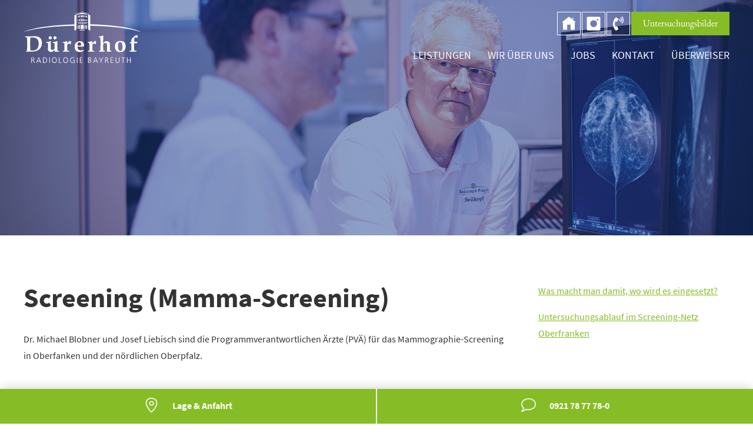

--- FILE ---
content_type: text/html; charset=UTF-8
request_url: https://www.radiologie-bayreuth.de/leistungen-und-kompetenzen/screening/
body_size: 18078
content:
<!doctype html>
<html lang="de" >
<head>
	<meta charset="UTF-8" />
	<meta name="viewport" content="width=device-width, initial-scale=1" />
	<meta name='robots' content='index, follow, max-image-preview:large, max-snippet:-1, max-video-preview:-1' />

	<!-- This site is optimized with the Yoast SEO plugin v26.0 - https://yoast.com/wordpress/plugins/seo/ -->
	<title>Screening in Bayreuth – Mammographie zur Brustkrebs-Vorsorge</title>
	<meta name="description" content="Mammographie-Screening Bayreuth: Vorsorge von 50-69-Jährigen, digital &amp; zertifiziert – für frühe Erkennung und Sicherheit." />
	<link rel="canonical" href="https://www.radiologie-bayreuth.de/leistungen-und-kompetenzen/screening/" />
	<meta property="og:locale" content="de_DE" />
	<meta property="og:type" content="article" />
	<meta property="og:title" content="Screening in Bayreuth – Mammographie zur Brustkrebs-Vorsorge" />
	<meta property="og:description" content="Mammographie-Screening Bayreuth: Vorsorge von 50-69-Jährigen, digital &amp; zertifiziert – für frühe Erkennung und Sicherheit." />
	<meta property="og:url" content="https://www.radiologie-bayreuth.de/leistungen-und-kompetenzen/screening/" />
	<meta property="og:site_name" content="Radiologie im Dürerhof" />
	<meta property="article:publisher" content="https://www.facebook.com/radiologie.bayreuth" />
	<meta property="article:modified_time" content="2025-09-23T14:38:36+00:00" />
	<meta property="og:image" content="https://www.radiologie-bayreuth.de/wp-content/uploads/2021/08/radiologie-bayreuth-screening-header.jpeg" />
	<meta property="og:image:width" content="1920" />
	<meta property="og:image:height" content="800" />
	<meta property="og:image:type" content="image/jpeg" />
	<meta name="twitter:card" content="summary_large_image" />
	<meta name="twitter:label1" content="Geschätzte Lesezeit" />
	<meta name="twitter:data1" content="5 Minuten" />
	<script type="application/ld+json" class="yoast-schema-graph">{"@context":"https://schema.org","@graph":[{"@type":"WebPage","@id":"https://www.radiologie-bayreuth.de/leistungen-und-kompetenzen/screening/","url":"https://www.radiologie-bayreuth.de/leistungen-und-kompetenzen/screening/","name":"Screening in Bayreuth – Mammographie zur Brustkrebs-Vorsorge","isPartOf":{"@id":"https://www.radiologie-bayreuth.de/#website"},"primaryImageOfPage":{"@id":"https://www.radiologie-bayreuth.de/leistungen-und-kompetenzen/screening/#primaryimage"},"image":{"@id":"https://www.radiologie-bayreuth.de/leistungen-und-kompetenzen/screening/#primaryimage"},"thumbnailUrl":"https://www.radiologie-bayreuth.de/wp-content/uploads/2021/08/radiologie-bayreuth-screening-header.jpeg","datePublished":"2021-04-09T07:13:23+00:00","dateModified":"2025-09-23T14:38:36+00:00","description":"Mammographie-Screening Bayreuth: Vorsorge von 50-69-Jährigen, digital & zertifiziert – für frühe Erkennung und Sicherheit.","breadcrumb":{"@id":"https://www.radiologie-bayreuth.de/leistungen-und-kompetenzen/screening/#breadcrumb"},"inLanguage":"de","potentialAction":[{"@type":"ReadAction","target":["https://www.radiologie-bayreuth.de/leistungen-und-kompetenzen/screening/"]}]},{"@type":"ImageObject","inLanguage":"de","@id":"https://www.radiologie-bayreuth.de/leistungen-und-kompetenzen/screening/#primaryimage","url":"https://www.radiologie-bayreuth.de/wp-content/uploads/2021/08/radiologie-bayreuth-screening-header.jpeg","contentUrl":"https://www.radiologie-bayreuth.de/wp-content/uploads/2021/08/radiologie-bayreuth-screening-header.jpeg","width":1920,"height":800},{"@type":"BreadcrumbList","@id":"https://www.radiologie-bayreuth.de/leistungen-und-kompetenzen/screening/#breadcrumb","itemListElement":[{"@type":"ListItem","position":1,"name":"Startseite","item":"https://www.radiologie-bayreuth.de/"},{"@type":"ListItem","position":2,"name":"Leistungen und Kompetenzen","item":"https://www.radiologie-bayreuth.de/leistungen-und-kompetenzen/"},{"@type":"ListItem","position":3,"name":"Screening"}]},{"@type":"WebSite","@id":"https://www.radiologie-bayreuth.de/#website","url":"https://www.radiologie-bayreuth.de/","name":"Radiologie im Dürerhof","description":"Radiologie Bayreuth","potentialAction":[{"@type":"SearchAction","target":{"@type":"EntryPoint","urlTemplate":"https://www.radiologie-bayreuth.de/?s={search_term_string}"},"query-input":{"@type":"PropertyValueSpecification","valueRequired":true,"valueName":"search_term_string"}}],"inLanguage":"de"}]}</script>
	<!-- / Yoast SEO plugin. -->


<link rel="alternate" type="application/rss+xml" title="Radiologie im Dürerhof &raquo; Feed" href="https://www.radiologie-bayreuth.de/feed/" />
<link rel="alternate" type="application/rss+xml" title="Radiologie im Dürerhof &raquo; Kommentar-Feed" href="https://www.radiologie-bayreuth.de/comments/feed/" />
<link rel="alternate" title="oEmbed (JSON)" type="application/json+oembed" href="https://www.radiologie-bayreuth.de/wp-json/oembed/1.0/embed?url=https%3A%2F%2Fwww.radiologie-bayreuth.de%2Fleistungen-und-kompetenzen%2Fscreening%2F" />
<link rel="alternate" title="oEmbed (XML)" type="text/xml+oembed" href="https://www.radiologie-bayreuth.de/wp-json/oembed/1.0/embed?url=https%3A%2F%2Fwww.radiologie-bayreuth.de%2Fleistungen-und-kompetenzen%2Fscreening%2F&#038;format=xml" />
<style id='wp-img-auto-sizes-contain-inline-css'>
img:is([sizes=auto i],[sizes^="auto," i]){contain-intrinsic-size:3000px 1500px}
/*# sourceURL=wp-img-auto-sizes-contain-inline-css */
</style>
<style id='classic-theme-styles-inline-css'>
/*! This file is auto-generated */
.wp-block-button__link{color:#fff;background-color:#32373c;border-radius:9999px;box-shadow:none;text-decoration:none;padding:calc(.667em + 2px) calc(1.333em + 2px);font-size:1.125em}.wp-block-file__button{background:#32373c;color:#fff;text-decoration:none}
/*# sourceURL=/wp-includes/css/classic-themes.min.css */
</style>
<link rel='stylesheet' id='siteorigin-panels-front-css' href='https://www.radiologie-bayreuth.de/wp-content/plugins/siteorigin-panels/css/front-flex.min.css?ver=2.15.0' media='all' />
<link rel='stylesheet' id='sow-image-default-d6014b76747a-22-css' href='https://www.radiologie-bayreuth.de/wp-content/uploads/siteorigin-widgets/sow-image-default-d6014b76747a-22.css?ver=6.9' media='all' />
<link rel='stylesheet' id='twenty-twenty-one-print-style-css' href='https://www.radiologie-bayreuth.de/wp-content/themes/twentytwentyone/assets/css/print.css?ver=1.0.0' media='print' />
<link rel="https://api.w.org/" href="https://www.radiologie-bayreuth.de/wp-json/" /><link rel="alternate" title="JSON" type="application/json" href="https://www.radiologie-bayreuth.de/wp-json/wp/v2/pages/22" /><link rel="EditURI" type="application/rsd+xml" title="RSD" href="https://www.radiologie-bayreuth.de/xmlrpc.php?rsd" />
<meta name="generator" content="WordPress 6.9" />
<link rel='shortlink' href='https://www.radiologie-bayreuth.de/?p=22' />
            <style type="text/css"></style>            <style type="text/css"></style>            <style type="text/css"></style>            <style type="text/css"></style>            <style type="text/css"></style>            <style type="text/css"></style><noscript><style>.lazyload[data-src]{display:none !important;}</style></noscript><style>.lazyload{background-image:none !important;}.lazyload:before{background-image:none !important;}</style>                <style type="text/css" media="all"
                       id="siteorigin-panels-layouts-head">/* Layout 22 */ #pgc-22-0-0 , #pgc-22-2-0 , #pgc-22-4-0 , #pgc-22-6-0 , #pgc-22-7-0 { width:100%;width:calc(100% - ( 0 * 30px ) ) } #pg-22-0 { margin-bottom:80px } #pgc-22-1-0 , #pgc-22-3-0 { width:70%;width:calc(70% - ( 0.3 * 50px ) ) } #pgc-22-1-1 , #pgc-22-3-1 { width:30%;width:calc(30% - ( 0.7 * 50px ) ) } #pg-22-1 { margin-bottom:70px } #pg-22-2 , #pg-22-3 , #pg-22-4 , #pg-22-5 , #pg-22-6 , #pl-22 .so-panel { margin-bottom:30px } #pgc-22-5-0 { width:100%;width:calc(100% - ( 0 * 50px ) ) } #pl-22 #panel-22-7-0-0 { margin:0px 0px 0px 0px } #pl-22 .so-panel:last-of-type { margin-bottom:0px } #pg-22-0.panel-has-style > .panel-row-style, #pg-22-0.panel-no-style , #pg-22-1.panel-has-style > .panel-row-style, #pg-22-1.panel-no-style , #pg-22-2.panel-has-style > .panel-row-style, #pg-22-2.panel-no-style , #pg-22-3.panel-has-style > .panel-row-style, #pg-22-3.panel-no-style , #pg-22-4.panel-has-style > .panel-row-style, #pg-22-4.panel-no-style , #pg-22-5.panel-has-style > .panel-row-style, #pg-22-5.panel-no-style , #pg-22-6.panel-has-style > .panel-row-style, #pg-22-6.panel-no-style , #pg-22-7.panel-has-style > .panel-row-style, #pg-22-7.panel-no-style { -webkit-align-items:flex-start;align-items:flex-start } @media (max-width:780px){ #pg-22-0.panel-no-style, #pg-22-0.panel-has-style > .panel-row-style, #pg-22-0 , #pg-22-1.panel-no-style, #pg-22-1.panel-has-style > .panel-row-style, #pg-22-1 , #pg-22-2.panel-no-style, #pg-22-2.panel-has-style > .panel-row-style, #pg-22-2 , #pg-22-3.panel-no-style, #pg-22-3.panel-has-style > .panel-row-style, #pg-22-3 , #pg-22-4.panel-no-style, #pg-22-4.panel-has-style > .panel-row-style, #pg-22-4 , #pg-22-5.panel-no-style, #pg-22-5.panel-has-style > .panel-row-style, #pg-22-5 , #pg-22-6.panel-no-style, #pg-22-6.panel-has-style > .panel-row-style, #pg-22-6 , #pg-22-7.panel-no-style, #pg-22-7.panel-has-style > .panel-row-style, #pg-22-7 { -webkit-flex-direction:column;-ms-flex-direction:column;flex-direction:column } #pg-22-0 > .panel-grid-cell , #pg-22-0 > .panel-row-style > .panel-grid-cell , #pg-22-1 > .panel-grid-cell , #pg-22-1 > .panel-row-style > .panel-grid-cell , #pg-22-2 > .panel-grid-cell , #pg-22-2 > .panel-row-style > .panel-grid-cell , #pg-22-3 > .panel-grid-cell , #pg-22-3 > .panel-row-style > .panel-grid-cell , #pg-22-4 > .panel-grid-cell , #pg-22-4 > .panel-row-style > .panel-grid-cell , #pg-22-5 > .panel-grid-cell , #pg-22-5 > .panel-row-style > .panel-grid-cell , #pg-22-6 > .panel-grid-cell , #pg-22-6 > .panel-row-style > .panel-grid-cell , #pg-22-7 > .panel-grid-cell , #pg-22-7 > .panel-row-style > .panel-grid-cell { width:100%;margin-right:0 } #pg-22-0 , #pgc-22-1-0 , #pgc-22-3-0 { margin-bottom:30px } #pg-22-1 , #pg-22-2 , #pg-22-3 , #pg-22-4 , #pg-22-5 , #pg-22-6 , #pg-22-7 { margin-bottom:px } #pl-22 .panel-grid-cell { padding:0 } #pl-22 .panel-grid .panel-grid-cell-empty { display:none } #pl-22 .panel-grid .panel-grid-cell-mobile-last { margin-bottom:0px }  } </style><link rel="icon" href="https://www.radiologie-bayreuth.de/wp-content/uploads/2021/06/cropped-radiologie-favicon-32x32.png" sizes="32x32" />
<link rel="icon" href="https://www.radiologie-bayreuth.de/wp-content/uploads/2021/06/cropped-radiologie-favicon-192x192.png" sizes="192x192" />
<link rel="apple-touch-icon" href="https://www.radiologie-bayreuth.de/wp-content/uploads/2021/06/cropped-radiologie-favicon-180x180.png" />
<meta name="msapplication-TileImage" content="https://www.radiologie-bayreuth.de/wp-content/uploads/2021/06/cropped-radiologie-favicon-270x270.png" />
	<link rel="stylesheet" href="/wp-content/themes/radiologie/style.css">
    <script src="https://321med13.com/cdn/server/f8b8e5c63b36edf794b214bff8b8c274a9c5640c/321med.js"></script>
	<script src="https://321med-cdn.com/321med.js"></script>
	<style id='global-styles-inline-css'>
:root{--wp--preset--aspect-ratio--square: 1;--wp--preset--aspect-ratio--4-3: 4/3;--wp--preset--aspect-ratio--3-4: 3/4;--wp--preset--aspect-ratio--3-2: 3/2;--wp--preset--aspect-ratio--2-3: 2/3;--wp--preset--aspect-ratio--16-9: 16/9;--wp--preset--aspect-ratio--9-16: 9/16;--wp--preset--color--black: #000000;--wp--preset--color--cyan-bluish-gray: #abb8c3;--wp--preset--color--white: #FFFFFF;--wp--preset--color--pale-pink: #f78da7;--wp--preset--color--vivid-red: #cf2e2e;--wp--preset--color--luminous-vivid-orange: #ff6900;--wp--preset--color--luminous-vivid-amber: #fcb900;--wp--preset--color--light-green-cyan: #7bdcb5;--wp--preset--color--vivid-green-cyan: #00d084;--wp--preset--color--pale-cyan-blue: #8ed1fc;--wp--preset--color--vivid-cyan-blue: #0693e3;--wp--preset--color--vivid-purple: #9b51e0;--wp--preset--color--dark-gray: #28303D;--wp--preset--color--gray: #39414D;--wp--preset--color--green: #D1E4DD;--wp--preset--color--blue: #D1DFE4;--wp--preset--color--purple: #D1D1E4;--wp--preset--color--red: #E4D1D1;--wp--preset--color--orange: #E4DAD1;--wp--preset--color--yellow: #EEEADD;--wp--preset--gradient--vivid-cyan-blue-to-vivid-purple: linear-gradient(135deg,rgb(6,147,227) 0%,rgb(155,81,224) 100%);--wp--preset--gradient--light-green-cyan-to-vivid-green-cyan: linear-gradient(135deg,rgb(122,220,180) 0%,rgb(0,208,130) 100%);--wp--preset--gradient--luminous-vivid-amber-to-luminous-vivid-orange: linear-gradient(135deg,rgb(252,185,0) 0%,rgb(255,105,0) 100%);--wp--preset--gradient--luminous-vivid-orange-to-vivid-red: linear-gradient(135deg,rgb(255,105,0) 0%,rgb(207,46,46) 100%);--wp--preset--gradient--very-light-gray-to-cyan-bluish-gray: linear-gradient(135deg,rgb(238,238,238) 0%,rgb(169,184,195) 100%);--wp--preset--gradient--cool-to-warm-spectrum: linear-gradient(135deg,rgb(74,234,220) 0%,rgb(151,120,209) 20%,rgb(207,42,186) 40%,rgb(238,44,130) 60%,rgb(251,105,98) 80%,rgb(254,248,76) 100%);--wp--preset--gradient--blush-light-purple: linear-gradient(135deg,rgb(255,206,236) 0%,rgb(152,150,240) 100%);--wp--preset--gradient--blush-bordeaux: linear-gradient(135deg,rgb(254,205,165) 0%,rgb(254,45,45) 50%,rgb(107,0,62) 100%);--wp--preset--gradient--luminous-dusk: linear-gradient(135deg,rgb(255,203,112) 0%,rgb(199,81,192) 50%,rgb(65,88,208) 100%);--wp--preset--gradient--pale-ocean: linear-gradient(135deg,rgb(255,245,203) 0%,rgb(182,227,212) 50%,rgb(51,167,181) 100%);--wp--preset--gradient--electric-grass: linear-gradient(135deg,rgb(202,248,128) 0%,rgb(113,206,126) 100%);--wp--preset--gradient--midnight: linear-gradient(135deg,rgb(2,3,129) 0%,rgb(40,116,252) 100%);--wp--preset--gradient--purple-to-yellow: linear-gradient(160deg, #D1D1E4 0%, #EEEADD 100%);--wp--preset--gradient--yellow-to-purple: linear-gradient(160deg, #EEEADD 0%, #D1D1E4 100%);--wp--preset--gradient--green-to-yellow: linear-gradient(160deg, #D1E4DD 0%, #EEEADD 100%);--wp--preset--gradient--yellow-to-green: linear-gradient(160deg, #EEEADD 0%, #D1E4DD 100%);--wp--preset--gradient--red-to-yellow: linear-gradient(160deg, #E4D1D1 0%, #EEEADD 100%);--wp--preset--gradient--yellow-to-red: linear-gradient(160deg, #EEEADD 0%, #E4D1D1 100%);--wp--preset--gradient--purple-to-red: linear-gradient(160deg, #D1D1E4 0%, #E4D1D1 100%);--wp--preset--gradient--red-to-purple: linear-gradient(160deg, #E4D1D1 0%, #D1D1E4 100%);--wp--preset--font-size--small: 18px;--wp--preset--font-size--medium: 20px;--wp--preset--font-size--large: 24px;--wp--preset--font-size--x-large: 42px;--wp--preset--font-size--extra-small: 16px;--wp--preset--font-size--normal: 20px;--wp--preset--font-size--extra-large: 40px;--wp--preset--font-size--huge: 96px;--wp--preset--font-size--gigantic: 144px;--wp--preset--spacing--20: 0.44rem;--wp--preset--spacing--30: 0.67rem;--wp--preset--spacing--40: 1rem;--wp--preset--spacing--50: 1.5rem;--wp--preset--spacing--60: 2.25rem;--wp--preset--spacing--70: 3.38rem;--wp--preset--spacing--80: 5.06rem;--wp--preset--shadow--natural: 6px 6px 9px rgba(0, 0, 0, 0.2);--wp--preset--shadow--deep: 12px 12px 50px rgba(0, 0, 0, 0.4);--wp--preset--shadow--sharp: 6px 6px 0px rgba(0, 0, 0, 0.2);--wp--preset--shadow--outlined: 6px 6px 0px -3px rgb(255, 255, 255), 6px 6px rgb(0, 0, 0);--wp--preset--shadow--crisp: 6px 6px 0px rgb(0, 0, 0);}:where(.is-layout-flex){gap: 0.5em;}:where(.is-layout-grid){gap: 0.5em;}body .is-layout-flex{display: flex;}.is-layout-flex{flex-wrap: wrap;align-items: center;}.is-layout-flex > :is(*, div){margin: 0;}body .is-layout-grid{display: grid;}.is-layout-grid > :is(*, div){margin: 0;}:where(.wp-block-columns.is-layout-flex){gap: 2em;}:where(.wp-block-columns.is-layout-grid){gap: 2em;}:where(.wp-block-post-template.is-layout-flex){gap: 1.25em;}:where(.wp-block-post-template.is-layout-grid){gap: 1.25em;}.has-black-color{color: var(--wp--preset--color--black) !important;}.has-cyan-bluish-gray-color{color: var(--wp--preset--color--cyan-bluish-gray) !important;}.has-white-color{color: var(--wp--preset--color--white) !important;}.has-pale-pink-color{color: var(--wp--preset--color--pale-pink) !important;}.has-vivid-red-color{color: var(--wp--preset--color--vivid-red) !important;}.has-luminous-vivid-orange-color{color: var(--wp--preset--color--luminous-vivid-orange) !important;}.has-luminous-vivid-amber-color{color: var(--wp--preset--color--luminous-vivid-amber) !important;}.has-light-green-cyan-color{color: var(--wp--preset--color--light-green-cyan) !important;}.has-vivid-green-cyan-color{color: var(--wp--preset--color--vivid-green-cyan) !important;}.has-pale-cyan-blue-color{color: var(--wp--preset--color--pale-cyan-blue) !important;}.has-vivid-cyan-blue-color{color: var(--wp--preset--color--vivid-cyan-blue) !important;}.has-vivid-purple-color{color: var(--wp--preset--color--vivid-purple) !important;}.has-black-background-color{background-color: var(--wp--preset--color--black) !important;}.has-cyan-bluish-gray-background-color{background-color: var(--wp--preset--color--cyan-bluish-gray) !important;}.has-white-background-color{background-color: var(--wp--preset--color--white) !important;}.has-pale-pink-background-color{background-color: var(--wp--preset--color--pale-pink) !important;}.has-vivid-red-background-color{background-color: var(--wp--preset--color--vivid-red) !important;}.has-luminous-vivid-orange-background-color{background-color: var(--wp--preset--color--luminous-vivid-orange) !important;}.has-luminous-vivid-amber-background-color{background-color: var(--wp--preset--color--luminous-vivid-amber) !important;}.has-light-green-cyan-background-color{background-color: var(--wp--preset--color--light-green-cyan) !important;}.has-vivid-green-cyan-background-color{background-color: var(--wp--preset--color--vivid-green-cyan) !important;}.has-pale-cyan-blue-background-color{background-color: var(--wp--preset--color--pale-cyan-blue) !important;}.has-vivid-cyan-blue-background-color{background-color: var(--wp--preset--color--vivid-cyan-blue) !important;}.has-vivid-purple-background-color{background-color: var(--wp--preset--color--vivid-purple) !important;}.has-black-border-color{border-color: var(--wp--preset--color--black) !important;}.has-cyan-bluish-gray-border-color{border-color: var(--wp--preset--color--cyan-bluish-gray) !important;}.has-white-border-color{border-color: var(--wp--preset--color--white) !important;}.has-pale-pink-border-color{border-color: var(--wp--preset--color--pale-pink) !important;}.has-vivid-red-border-color{border-color: var(--wp--preset--color--vivid-red) !important;}.has-luminous-vivid-orange-border-color{border-color: var(--wp--preset--color--luminous-vivid-orange) !important;}.has-luminous-vivid-amber-border-color{border-color: var(--wp--preset--color--luminous-vivid-amber) !important;}.has-light-green-cyan-border-color{border-color: var(--wp--preset--color--light-green-cyan) !important;}.has-vivid-green-cyan-border-color{border-color: var(--wp--preset--color--vivid-green-cyan) !important;}.has-pale-cyan-blue-border-color{border-color: var(--wp--preset--color--pale-cyan-blue) !important;}.has-vivid-cyan-blue-border-color{border-color: var(--wp--preset--color--vivid-cyan-blue) !important;}.has-vivid-purple-border-color{border-color: var(--wp--preset--color--vivid-purple) !important;}.has-vivid-cyan-blue-to-vivid-purple-gradient-background{background: var(--wp--preset--gradient--vivid-cyan-blue-to-vivid-purple) !important;}.has-light-green-cyan-to-vivid-green-cyan-gradient-background{background: var(--wp--preset--gradient--light-green-cyan-to-vivid-green-cyan) !important;}.has-luminous-vivid-amber-to-luminous-vivid-orange-gradient-background{background: var(--wp--preset--gradient--luminous-vivid-amber-to-luminous-vivid-orange) !important;}.has-luminous-vivid-orange-to-vivid-red-gradient-background{background: var(--wp--preset--gradient--luminous-vivid-orange-to-vivid-red) !important;}.has-very-light-gray-to-cyan-bluish-gray-gradient-background{background: var(--wp--preset--gradient--very-light-gray-to-cyan-bluish-gray) !important;}.has-cool-to-warm-spectrum-gradient-background{background: var(--wp--preset--gradient--cool-to-warm-spectrum) !important;}.has-blush-light-purple-gradient-background{background: var(--wp--preset--gradient--blush-light-purple) !important;}.has-blush-bordeaux-gradient-background{background: var(--wp--preset--gradient--blush-bordeaux) !important;}.has-luminous-dusk-gradient-background{background: var(--wp--preset--gradient--luminous-dusk) !important;}.has-pale-ocean-gradient-background{background: var(--wp--preset--gradient--pale-ocean) !important;}.has-electric-grass-gradient-background{background: var(--wp--preset--gradient--electric-grass) !important;}.has-midnight-gradient-background{background: var(--wp--preset--gradient--midnight) !important;}.has-small-font-size{font-size: var(--wp--preset--font-size--small) !important;}.has-medium-font-size{font-size: var(--wp--preset--font-size--medium) !important;}.has-large-font-size{font-size: var(--wp--preset--font-size--large) !important;}.has-x-large-font-size{font-size: var(--wp--preset--font-size--x-large) !important;}
/*# sourceURL=global-styles-inline-css */
</style>
</head>

<body class="wp-singular page-template-default page page-id-22 page-child parent-pageid-14 wp-embed-responsive wp-theme-twentytwentyone wp-child-theme-radiologie siteorigin-panels siteorigin-panels-before-js is-light-theme no-js singular no-widgets">
<script data-cfasync="false">var ewww_webp_supported=false;</script>
<div id="page" class="site">

	<header id="rpd-header" role="banner">
		<div class="header-inner">
			<div class="header-left">
				<a href="/">
                                            <svg class="rpd-logo" version="1.1" xmlns="http://www.w3.org/2000/svg" xmlns:xlink="http://www.w3.org/1999/xlink" x="0px" y="0px" viewBox="0 0 210.4 91.2" xml:space="preserve">
						<g>
                            <polygon class="st0" points="97,6.9 97,10.3 98.3,10.2 98.3,6.7 	" />
                            <polygon class="st0" points="99.7,6.5 99.7,10 101.3,9.8 101.3,6.4 	" />
                            <polygon class="st0" points="102.9,6.3 102.9,9.6 104.6,9.6 104.6,6.2 	" />
                            <polygon class="st0" points="97,13.5 97,16.8 98.2,16.8 98.2,13.4 	" />
                            <polygon class="st0" points="99.8,13.3 99.8,16.7 101.3,16.7 101.3,13.2 	" />
                            <rect x="102.9" y="13" class="st0" width="1.7" height="3.7" />
                            <polygon class="st0" points="97,23.9 98.5,23.9 98.5,30.5 97,30.5 	" />
                            <rect x="99.7" y="23.6" class="st0" width="1.5" height="7" />
                            <polygon class="st0" points="113.5,6.9 113.5,10.3 112.1,10.2 112.1,6.7 	" />
                            <polygon class="st0" points="110.7,6.5 110.7,10 109.1,9.8 109.1,6.4 	" />
                            <polygon class="st0" points="107.6,6.3 107.6,9.6 105.8,9.6 105.8,6.2 	" />
                            <polygon class="st0" points="113.4,13.5 113.4,16.8 112.3,16.8 112.3,13.4 	" />
                            <polygon class="st0" points="110.6,13.3 110.6,16.7 109.1,16.7 109.1,13.2 	" />
                            <rect x="105.9" y="13" class="st0" width="1.7" height="3.7" />
                            <polygon class="st0" points="113.5,23.9 112,23.9 112,30.5 113.5,30.5 	" />
                            <rect x="109.3" y="23.6" class="st0" width="1.5" height="7" />
                            <polygon class="st1" points="102.5,23.4 107.8,23.4 107.8,30.5 102.5,30.5 102.5,23.4 	" />
                            <path class="st1" d="M105.2,27" />
                            <path class="st1" d="M101.5,31.5h7.6c0.4,0,0.4,0.6,0,0.6h-7.6C101.1,32.1,101.1,31.5,101.5,31.5z" />
                            <path class="st1" d="M99.8,33h10.2c0.4,0,0.4,0.6,0,0.6H99.8C99.5,33.6,99.5,33,99.8,33z" />
                            <path class="st0" d="M95.8,5.4v-1l9.5-2.7l8.9,2.7l0,0.9c0,0-5.4-1.2-8.9-1.2C101.6,4.1,95.8,5.4,95.8,5.4z" />
                            <path class="st1" d="M109,20.4c0.8,0,1.6,0,2.5-0.1v-0.6c-0.8,0-1.6-0.1-2.5-0.1V20.4z M105.6,20.4c1,0,1.9,0,2.9,0v-0.8 c-0.9,0-1.8,0-2.9,0V20.4z M102.2,20.4c0.9,0,1.9,0,2.8,0v-0.9c-1,0-1.9,0-2.8,0V20.4z M99.2,19.7v0.6c0.8,0,1.6,0.1,2.5,0.1v-0.8 C100.8,19.6,100,19.6,99.2,19.7z M99.2,18v1.1c0.8,0,1.6-0.1,2.5-0.1v-1c0-0.4,0.6-0.4,0.6,0v1c0.8,0,1.7,0,2.8,0v-1 c0-0.4,0.6-0.4,0.6,0v1c1.1,0,2,0,2.9,0v-1c0-0.4,0.6-0.4,0.6,0v1c0.8,0,1.6,0,2.5,0.1V18c0-0.4,0.6-0.4,0.6,0v1.1 c0.7,0,1.5,0.1,2.4,0.1c0.4,0,0.4,0.6,0,0.6c-0.8,0-1.6-0.1-2.3-0.1v0.6l0.1,0c0.4,0,0.4,0.6,0,0.6l-0.1,0V22c0,0.4-0.6,0.4-0.6,0 v-1.1c-0.8,0-1.6,0.1-2.5,0.1v1c0,0.4-0.6,0.4-0.6,0v-1c-0.9,0-1.9,0-2.9,0v1c0,0.4-0.6,0.4-0.6,0v-1c-0.9,0-1.8,0-2.8,0v1 c0,0.4-0.6,0.4-0.6,0v-1.1c-0.8,0-1.6-0.1-2.5-0.1V22c0,0.4-0.6,0.4-0.6,0v-1.2l-0.4,0c-0.4,0-0.4-0.6,0-0.6l0.4,0v-0.5 c-0.7,0-1.5,0.1-2.3,0.1c-0.4,0-0.4-0.6,0-0.6c0.9-0.1,1.6-0.1,2.3-0.1V18C98.6,17.6,99.2,17.6,99.2,18z" />
                            <path class="st1" d="M0,36.3c15.1-7.5,49.6-12.9,91-13.8V6.4l2.8-1l-0.2-1.5c0-0.1,0.1-0.2,0.2-0.3L105.1,0l11.3,3.6 c0.1,0,0.2,0.2,0.2,0.3v1.2l2.7,1.2l0,16.1c41.4,0.9,76,6.3,91,13.8c-17.1-6.2-51-10.6-91-11.3l0,8l-2.8,0l0-2h-0.7 c-0.2,0-0.3-0.1-0.3-0.3V5.1c0-0.2,0.1-0.3,0.3-0.3l0.2-0.7l-10.8-3.5l-11,3.5v0.7c0.3,0,0.5,0.1,0.5,0.3v25.6 c0,0.2-0.1,0.3-0.3,0.3h-0.7l0,2L91,33v-8C51,25.7,17.1,30.1,0,36.3z" />
                        </g>
                                <g>
                                    <path class="st2" d="M4.4,71.1v-0.9c0.1-0.1,0.3-0.2,0.5-0.3c0.5-0.3,1-0.6,1.4-0.9c0.1-1.7,0.2-4.6,0.2-8.5v-3.2 c0-1.7,0-4.2-0.1-7.6c0-1.8-0.1-3-0.3-3.5c0-0.1-0.1-0.2-0.2-0.3c-0.1-0.1-0.3-0.2-0.5-0.2c-0.2-0.1-1-0.2-2.5-0.4v-1.6l7.1,0.1 c0.8,0,2.4,0,4.7-0.1c1.7,0,3-0.1,4-0.1c2.3,0,4.2,0.1,5.5,0.4c1.4,0.3,2.6,0.7,3.6,1.3c1,0.6,1.9,1.4,2.6,2.2 c0.7,0.8,1.2,1.8,1.6,2.7c0.6,1.6,0.9,3.4,0.9,5.4c0,2.5-0.5,4.7-1.4,6.7c-0.9,2-2.2,3.6-3.8,4.9c-1.6,1.3-3.3,2.3-5.2,2.8 c-1.9,0.6-4.1,0.9-6.7,0.9L10.3,71L4.4,71.1z M12.2,68.7c1.2,0.2,2.4,0.3,3.5,0.3c1.7,0,3.3-0.2,4.6-0.5c1-0.3,1.9-0.7,2.6-1.2 c0.7-0.5,1.5-1.3,2.1-2.3c0.7-1,1.2-2.2,1.6-3.6c0.4-1.4,0.6-2.9,0.6-4.6c0-1.5-0.2-2.9-0.6-4.3c-0.4-1.4-1-2.6-1.9-3.6 c-0.9-1-1.9-1.8-3.3-2.3c-1.3-0.5-3.3-0.7-6-0.7c-1,0-2.1,0.1-3.3,0.3c-0.1,1.8-0.2,5.3-0.2,10.4V61C12,64.9,12.1,67.5,12.2,68.7z" />
                                    <path class="st2" d="M40.8,55.4v-1.5c1.1-0.1,2.2-0.2,3.4-0.4s2.6-0.7,4.4-1.2l0.3,0.2c-0.2,2.6-0.3,5-0.3,7.1v2.2 c0,1.9,0,3.1,0.1,3.7c0.1,0.8,0.4,1.4,0.9,1.9c0.5,0.4,1.2,0.6,2,0.6c0.9,0,1.7-0.2,2.4-0.7s1.1-1,1.3-1.5c0.2-0.3,0.2-1,0.2-2.1 v-3.3l0-2.8c0-0.9-0.1-1.4-0.2-1.6c-0.1-0.1-0.2-0.2-0.4-0.3c-0.2-0.1-1-0.1-2.4-0.2v-1.5c2-0.3,3.4-0.5,4.1-0.6s2-0.5,3.7-1.1 l0.4,0.2L60.6,56c-0.1,2.6-0.2,4-0.2,4.3v4c0,2.4,0.1,3.9,0.2,4.4c0.1,0.2,0.1,0.4,0.3,0.5c0.2,0.1,1,0.2,2.4,0.3v1.6l-4-0.1 l-3.7,0.1l-0.1-0.2l0.1-1.5c0-0.2,0-0.7,0-1.5c-0.5,0.4-1,0.8-1.3,1.1L52,71.1c-0.9,0.3-1.8,0.5-2.7,0.5c-1.8,0-3.1-0.5-4.1-1.4 c-1-1-1.5-2.2-1.5-3.8c0-0.2,0-0.9,0.1-2.2c0-0.7,0-1.5,0-2.6l0-4.1c0-0.8,0-1.2-0.1-1.4c-0.1-0.2-0.3-0.3-0.5-0.4 C42.9,55.5,42.1,55.5,40.8,55.4z M47.7,43.6c0.8,0,1.5,0.3,2,0.8c0.5,0.6,0.8,1.2,0.8,2s-0.3,1.4-0.8,2c-0.6,0.6-1.2,0.8-2,0.8 s-1.4-0.3-2-0.8c-0.6-0.6-0.8-1.2-0.8-2c0-0.8,0.3-1.5,0.8-2C46.3,43.9,46.9,43.6,47.7,43.6z M56.3,43.6c0.8,0,1.4,0.3,2,0.8 c0.6,0.6,0.8,1.2,0.8,2s-0.3,1.4-0.8,2c-0.6,0.6-1.2,0.8-2,0.8s-1.4-0.3-2-0.8c-0.6-0.6-0.8-1.2-0.8-2c0-0.8,0.3-1.5,0.8-2 C54.9,43.9,55.5,43.6,56.3,43.6z" />
                                    <path class="st2" d="M81.7,69.6v1.5C80.2,71,78.5,71,76.7,71c-2,0-4.1,0-6.3,0.1v-1.5c1,0,1.7-0.1,2.1-0.2c0.2-0.1,0.3-0.2,0.4-0.3 c0.1-0.2,0.2-0.7,0.2-1.4l0.1-1.7c0-0.4,0-1,0-1.8v-2.6c0-1.2,0-2.6-0.1-4.2c0-0.8-0.1-1.3-0.2-1.4c-0.1-0.1-0.2-0.2-0.3-0.2 c-0.2-0.1-1-0.2-2.2-0.2V54c2.4-0.4,3.9-0.7,4.7-0.9s1.6-0.5,2.5-0.9l0.5,0.2l0,3.9c0.8-0.9,1.5-1.6,2-2.2c0.7-0.8,1.2-1.3,1.5-1.5 c0.5-0.3,1.1-0.5,1.9-0.5c0.5,0,0.9,0.1,1.3,0.2l-0.1,2.8c0,1.5-0.1,2.4-0.1,2.6L83.7,58c-0.3-0.4-0.6-0.7-0.9-0.9 c-0.5-0.3-1-0.4-1.6-0.4c-0.8,0-1.4,0.2-2,0.7c-0.6,0.5-0.9,1-1,1.5c-0.1,0.3-0.1,1.4-0.1,3.3v2l0,2.7c0,1,0,1.6,0.1,1.8 c0.1,0.2,0.2,0.4,0.4,0.5c0.2,0.1,0.7,0.2,1.3,0.3L81.7,69.6z" />
                                    <path class="st2" d="M107.7,68.1l-0.9,1.9c-1.1,0.7-2.2,1.1-3.3,1.4c-0.8,0.2-1.8,0.3-2.9,0.3c-1.3,0-2.4-0.1-3.4-0.4 c-1-0.3-1.8-0.7-2.5-1.2c-0.7-0.5-1.3-1.2-1.8-1.9c-0.5-0.8-0.9-1.6-1.1-2.6c-0.2-1-0.4-2.1-0.4-3.2c0-1.7,0.2-3.2,0.7-4.6 c0.3-0.9,0.7-1.6,1.1-2c0.3-0.3,0.9-0.7,2-1.5c1.1-0.7,1.9-1.2,2.4-1.4c0.9-0.4,2-0.6,3.2-0.6c1.7,0,3.2,0.4,4.3,1.1 c1.1,0.7,1.9,1.7,2.4,2.8c0.5,1.1,0.7,2.5,0.7,4.1c0,0.4,0,0.7,0,1.1c-0.3,0.1-0.8,0.2-1.5,0.4c-0.9,0.2-1.5,0.3-1.8,0.3 c-1,0.1-2.3,0.1-3.9,0.1c-1.6,0-2.5,0-2.7,0c-0.2,0-0.4,0-0.6,0h-1.3c0.1,2.1,0.7,3.7,1.9,4.9s2.6,1.8,4.3,1.8 c0.7,0,1.4-0.1,2.1-0.2c0.6-0.2,1.4-0.5,2.5-1L107.7,68.1z M103.1,60c0.1-2.1-0.2-3.5-0.8-4.4c-0.6-0.8-1.4-1.2-2.4-1.2 c-1,0-1.9,0.4-2.5,1.3c-0.7,0.9-1,2.3-0.9,4.3c0.8,0.1,2.1,0.2,3.8,0.2C101.4,60.2,102.3,60.1,103.1,60z" />
                                    <path class="st2" d="M126.4,69.6v1.5c-1.5-0.1-3.1-0.1-4.9-0.1c-2,0-4.1,0-6.3,0.1v-1.5c1,0,1.7-0.1,2.1-0.2 c0.2-0.1,0.3-0.2,0.4-0.3c0.1-0.2,0.2-0.7,0.2-1.4l0.1-1.7c0-0.4,0-1,0-1.8v-2.6c0-1.2,0-2.6-0.1-4.2c0-0.8-0.1-1.3-0.2-1.4 c-0.1-0.1-0.2-0.2-0.3-0.2c-0.2-0.1-1-0.2-2.2-0.2V54c2.4-0.4,3.9-0.7,4.7-0.9s1.6-0.5,2.5-0.9l0.5,0.2l0,3.9 c0.8-0.9,1.5-1.6,2-2.2c0.7-0.8,1.2-1.3,1.5-1.5c0.5-0.3,1.1-0.5,1.9-0.5c0.5,0,0.9,0.1,1.3,0.2l-0.1,2.8c0,1.5-0.1,2.4-0.1,2.6 l-0.8,0.3c-0.3-0.4-0.6-0.7-0.9-0.9c-0.5-0.3-1-0.4-1.6-0.4c-0.8,0-1.4,0.2-2,0.7c-0.6,0.5-0.9,1-1,1.5c-0.1,0.3-0.1,1.4-0.1,3.3v2 l0,2.7c0,1,0,1.6,0.1,1.8c0.1,0.2,0.2,0.4,0.4,0.5c0.2,0.1,0.7,0.2,1.3,0.3L126.4,69.6z" />
                                    <path class="st2" d="M157.1,69.5v1.5c-2-0.1-3.2-0.1-3.8-0.1c-0.4,0-1.7,0-4,0.1l-0.2-0.2l0.3-4.1c0-0.7,0.1-1.6,0.1-2.6v-3.8 c0-1.8-0.3-3-0.9-3.7s-1.4-1-2.5-1c-0.8,0-1.5,0.2-2.1,0.6c-0.6,0.4-1.1,1-1.4,1.6c-0.1,0.2-0.2,0.8-0.2,1.6v2.5c0,1,0,2.3,0.1,3.9 c0,1.6,0.1,2.5,0.1,2.8c0,0.2,0.1,0.3,0.2,0.4s0.2,0.1,0.3,0.2c0.2,0.1,0.5,0.2,0.9,0.2l1.5,0.1v1.5c-3.6-0.1-5.5-0.1-5.9-0.1 l-4.8,0.1v-1.5c1.2-0.1,1.8-0.1,2-0.2c0.2-0.1,0.4-0.1,0.4-0.2s0.2-0.2,0.2-0.4c0.1-0.4,0.2-1.6,0.2-3.7c0-2.1,0.1-3.9,0.1-5.5 v-6.3c0-2.1-0.1-4-0.2-5.7c0-0.9-0.1-1.4-0.2-1.5c-0.1-0.1-0.1-0.2-0.2-0.2c-0.1-0.1-0.4-0.2-0.7-0.2c-0.2,0-0.8-0.1-1.7-0.1v-1.4 c1.8-0.2,3.2-0.4,4-0.6c0.8-0.2,2-0.5,3.6-1l0.4,0.2l-0.2,4.6c-0.1,2.4-0.1,4.5-0.1,6.6v1.9l3.4-2.9c0.9-0.4,1.9-0.5,2.8-0.5 c1,0,1.9,0.2,2.7,0.5s1.4,0.8,1.9,1.3s0.8,1.1,1,1.8s0.3,1.5,0.3,2.5c0,0.4,0,1.4-0.1,3c0,1.2-0.1,2.3-0.1,3c0,2.4,0,3.8,0.1,4.2 c0.1,0.3,0.2,0.5,0.4,0.6S155.8,69.5,157.1,69.5z" />
                                    <path class="st2" d="M163.5,61.9c0-2.2,0.4-4,1.1-5.5c0.8-1.5,1.9-2.5,3.4-3.3c1.5-0.7,3.3-1.1,5.3-1.1c3,0,5.3,0.8,6.9,2.4 c1.6,1.6,2.4,3.9,2.4,6.9c0,1.8-0.2,3.3-0.7,4.6c-0.5,1.3-1.1,2.3-1.8,3.1c-0.8,0.8-1.6,1.4-2.4,1.8c-1.4,0.7-3.1,1-4.9,1 c-2.9,0-5.2-0.8-6.8-2.5C164.3,67.6,163.5,65.1,163.5,61.9z M168.9,60.9c0,3.5,0.5,5.9,1.5,7.4c0.7,1,1.6,1.5,2.9,1.5 c1.1,0,1.9-0.4,2.5-1.1c0.8-1,1.2-2.9,1.2-5.7c0-2-0.2-3.7-0.5-5.1s-0.8-2.4-1.5-3c-0.6-0.6-1.4-0.8-2.3-0.8 c-0.8,0-1.5,0.2-2.1,0.6s-1,1.1-1.4,2.1C169.1,57.6,168.9,59.1,168.9,60.9z" />
                                    <path class="st2" d="M189.6,71.1v-1.5c1.5-0.1,2.4-0.2,2.7-0.4c0.2-0.1,0.4-0.4,0.4-0.8c0.1-0.7,0.1-2.8,0.2-6.4v-5.9l-0.5,0 l-2.7,0.1v-1c1.7-0.9,2.6-1.4,2.7-1.4c0.2-0.1,0.3-0.3,0.3-0.5c0-0.6,0-1.4,0.1-2.3c0.1-0.9,0.1-1.5,0.3-1.9 c0.1-0.4,0.3-0.7,0.6-1.1c0.4-0.6,1.4-1.5,2.9-2.8l2.4-2.1c0.4-0.3,0.8-0.6,1.3-0.8c0.5-0.2,1.1-0.3,1.7-0.3c0.6,0,1.3,0.1,2.1,0.4 c-0.2,1.4-0.3,2.7-0.3,3.9l-0.8,0.4c-0.4-0.4-0.8-0.6-1.1-0.8s-0.8-0.2-1.3-0.2c-0.8,0-1.4,0.1-1.8,0.4c-0.3,0.2-0.5,0.5-0.6,0.8 c-0.2,0.5-0.2,1.8-0.2,3.9v2.7l2.3,0c1.1,0,2.1-0.1,2.9-0.1l0.3,0.2c-0.1,0.2-0.1,0.4-0.2,0.7l-0.3,1.7l-2,0c-0.6,0-0.9,0-1,0 c-0.2,0-0.9,0-2.1,0.1v6.2c0,1.4,0,2.7,0,4c0,1.3,0.1,2,0.2,2.3c0.1,0.2,0.2,0.3,0.3,0.4s0.4,0.2,0.7,0.3c0.1,0,1,0.1,2.7,0.2v1.5 l-6.7-0.1C194.1,71,192.4,71,189.6,71.1z" />
                                    <path class="st2" d="M13.9,81.3h2.5c1.7,0,2.9,0.7,2.9,2.5c0,1.3-1,2.1-2.2,2.3v0c0.8,0.1,1,0.5,1.3,1.2l1.7,3.8H19l-1.4-3.3 c-0.6-1.3-1-1.3-1.9-1.3h-0.8v4.6h-1V81.3z M14.8,85.6h1c1.1,0,2.4-0.4,2.4-1.8c0-1.6-1.1-1.7-2.5-1.7h-1V85.6z" />
                                    <path class="st2" d="M26.6,81.3h1.1l3.9,9.8h-1l-1.1-2.6h-4.9l-1.1,2.6h-0.9L26.6,81.3z M27,82.2l-2.1,5.4h4.2L27,82.2z" />
                                    <path class="st2" d="M34.8,81.3h2.4c3.5,0,4.9,2,4.9,4.9c0,3.5-2.4,4.9-5.6,4.9h-1.7V81.3z M35.8,90.2h0.8c2.8,0,4.6-1.1,4.6-4.1 c0-3-1.8-4-4-4h-1.4V90.2z" />
                                    <path class="st2" d="M46.1,81.3h1v9.8h-1V81.3z" />
                                    <path class="st2" d="M55.1,81.1c2.9,0,4.3,2.4,4.3,5.1c0,3-1.5,5.1-4.3,5.1c-2.8,0-4.3-2.1-4.3-5.1C50.8,83.5,52.2,81.1,55.1,81.1z M51.8,86.2c0,2.1,1,4.2,3.3,4.2c2.3,0,3.3-2.1,3.3-4.2s-1-4.2-3.3-4.2C52.8,82,51.8,84.1,51.8,86.2z" />
                                    <path class="st2" d="M63.2,81.3h1v8.9h3.9v0.8h-4.9V81.3z" />
                                    <path class="st2" d="M75.3,81.1c2.9,0,4.3,2.4,4.3,5.1c0,3-1.5,5.1-4.3,5.1s-4.3-2.1-4.3-5.1C71,83.5,72.4,81.1,75.3,81.1z M72,86.2c0,2.1,1,4.2,3.3,4.2s3.3-2.1,3.3-4.2s-1-4.2-3.3-4.2S72,84.1,72,86.2z" />
                                    <path class="st2" d="M90.3,86.6H88v-0.8h3.2v4.9c-1,0.4-2,0.6-3,0.6c-3.1,0-4.9-2-4.9-5.1c0-3,1.9-5.1,4.9-5.1c0.7,0,2,0.1,2.6,0.5 l-0.1,0.9C89.9,82.1,89,82,88.2,82c-2.5,0-4,1.8-4,4.2c0,2.5,1.4,4.2,4,4.2c0.6,0,1.6-0.1,2.1-0.4V86.6z" />
                                    <path class="st2" d="M95.5,81.3h1v9.8h-1V81.3z" />
                                    <path class="st2" d="M100.7,81.3h4.8v0.8h-3.8v3.5h3.6v0.8h-3.6v3.8h4v0.8h-5V81.3z" />
                                    <path class="st2" d="M115.4,81.3h2.3c1.6,0,3.1,0.5,3.1,2.4c0,1.2-0.6,2-1.8,2.2v0c1.2,0.2,2.1,1,2.1,2.3c0,2.1-1.7,2.8-3.8,2.8 h-1.9V81.3z M116.4,90.2h1c1.3,0,2.8-0.4,2.8-1.9c0-1.7-1.5-1.9-2.9-1.9h-0.9V90.2z M116.4,85.6h1.1c1,0,2.4-0.3,2.4-1.8 c0-1.4-1.3-1.6-2.1-1.6h-1.3V85.6z" />
                                    <path class="st2" d="M128.2,81.3h1.1l3.9,9.8h-1l-1-2.6h-4.9l-1.1,2.6h-0.9L128.2,81.3z M128.7,82.2l-2.1,5.4h4.2L128.7,82.2z" />
                                    <path class="st2" d="M138,86.9l-3.6-5.6h1.1l3,4.8l3.1-4.8h1.1l-3.6,5.6v4.1h-1V86.9z" />
                                    <path class="st2" d="M145.9,81.3h2.5c1.7,0,2.9,0.7,2.9,2.5c0,1.3-1,2.1-2.2,2.3v0c0.8,0.1,1,0.5,1.3,1.2l1.7,3.8H151l-1.4-3.3 c-0.6-1.3-1-1.3-1.9-1.3h-0.8v4.6h-1V81.3z M146.9,85.6h1c1.1,0,2.4-0.4,2.4-1.8c0-1.6-1.1-1.7-2.5-1.7h-1V85.6z" />
                                    <path class="st2" d="M155.6,81.3h4.8v0.8h-3.8v3.5h3.6v0.8h-3.6v3.8h4v0.8h-5V81.3z" />
                                    <path class="st2" d="M171.6,87.7c0,2.9-2.1,3.6-3.5,3.6c-1.4,0-3.5-0.7-3.5-3.6v-6.4h1v6.4c0,1.6,0.9,2.7,2.6,2.7 c1.7,0,2.6-1.1,2.6-2.7v-6.4h1V87.7z" />
                                    <path class="st2" d="M177.7,82.1h-2.9v-0.8h6.7v0.8h-2.9v8.9h-1V82.1z" />
                                    <path class="st2" d="M184.9,81.3h1v4.3h4.9v-4.3h1v9.8h-1v-4.6h-4.9v4.6h-1V81.3z" />
                                </g>
					</svg>
                    				</a>
			</div>
			<div class="header-right">
				<div class="header-right-top">
                    					    <a href="/" class="header-icon"><img src="/wp-content/themes/radiologie/assets/img/rpd-home-icon.png" alt="Zur Startseite"></a>
                        <a href="https://www.instagram.com/radiologieduererhof/" target="_blank" class="header-icon"><img src="[data-uri]" alt="Folgen Sie uns auf Instagram!" data-src="/wp-content/themes/radiologie/assets/img/rpd-instagram-icon.svg" class="lazyload"><noscript><img src="/wp-content/themes/radiologie/assets/img/rpd-instagram-icon.svg" alt="Folgen Sie uns auf Instagram!" data-eio="l"></noscript></a>
                        					    <a href="tel:09217877780" class="header-icon"><img src="[data-uri]" alt="Wir freuen uns auf Ihren Anruf!" data-src="/wp-content/themes/radiologie/assets/img/rpd-phone-icon.svg" class="lazyload"><noscript><img src="/wp-content/themes/radiologie/assets/img/rpd-phone-icon.svg" alt="Wir freuen uns auf Ihren Anruf!" data-eio="l"></noscript></a>
                        <a href="https://bt.radpix.de/" target="_blank" class="button" title="Ihren Imagecode erhalten Sie nach der Untersuchung."><span>Untersuchungsbilder</span><img src="[data-uri]" alt="Untersuchungsbilder anfordern" data-src="/wp-content/themes/radiologie/assets/img/radiologie-icon-roentgen-header.png" loading="lazy" class="lazyload"><noscript><img src="/wp-content/themes/radiologie/assets/img/radiologie-icon-roentgen-header.png" alt="Untersuchungsbilder anfordern" data-eio="l"></noscript></a>
                                                                <!--<a href="#termin" class="button"><span>Termin vereinbaren</span><img src="[data-uri]" alt="Termin vereinbaren" data-src="/wp-content/themes/radiologie/assets/img/rpd-clock-icon.svg" class="lazyload"><noscript><img src="/wp-content/themes/radiologie/assets/img/rpd-clock-icon.svg" alt="Termin vereinbaren" data-eio="l"></noscript></a>-->
					<div class="menu-toggle">
						<span class="menu-toggle-line"></span>
						<span class="menu-toggle-line"></span>
						<span class="menu-toggle-line"></span>
					</div>
				</div>
				<div class="header-right-bottom">
					<div class="menu-hauptmenue-container"><ul id="menu-hauptmenue" class="rpd-main-menu"><li id="menu-item-663" class="menu-item menu-item-type-custom menu-item-object-custom current-menu-ancestor current-menu-parent menu-item-has-children menu-item-663"><a href="#nolink">Leistungen</a><button class="sub-menu-toggle" aria-expanded="false" onClick="twentytwentyoneExpandSubMenu(this)"><span class="icon-plus"><svg class="svg-icon" width="18" height="18" aria-hidden="true" role="img" focusable="false" viewBox="0 0 24 24" fill="none" xmlns="http://www.w3.org/2000/svg"><path fill-rule="evenodd" clip-rule="evenodd" d="M18 11.2h-5.2V6h-1.6v5.2H6v1.6h5.2V18h1.6v-5.2H18z" fill="currentColor"/></svg></span><span class="icon-minus"><svg class="svg-icon" width="18" height="18" aria-hidden="true" role="img" focusable="false" viewBox="0 0 24 24" fill="none" xmlns="http://www.w3.org/2000/svg"><path fill-rule="evenodd" clip-rule="evenodd" d="M6 11h12v2H6z" fill="currentColor"/></svg></span><span class="screen-reader-text">Menü öffnen</span></button>
<ul class="sub-menu">
	<li id="menu-item-46" class="menu-item menu-item-type-post_type menu-item-object-page menu-item-46"><a href="https://www.radiologie-bayreuth.de/leistungen-und-kompetenzen/computertomographie/">Computertomographie</a></li>
	<li id="menu-item-47" class="menu-item menu-item-type-post_type menu-item-object-page menu-item-has-children menu-item-47"><a href="https://www.radiologie-bayreuth.de/leistungen-und-kompetenzen/kernspintomographie/">Kernspintomographie</a>
	<ul class="sub-menu">
		<li id="menu-item-1861" class="menu-item menu-item-type-post_type menu-item-object-page menu-item-1861"><a href="https://www.radiologie-bayreuth.de/leistungen-und-kompetenzen/kernspintomographie/ganzkoerper-mrt/">Ganzkörper MRT</a></li>
		<li id="menu-item-1079" class="menu-item menu-item-type-post_type menu-item-object-page menu-item-1079"><a href="https://www.radiologie-bayreuth.de/leistungen-und-kompetenzen/kernspintomographie/offenes-mrt/">Halboffenes MRT</a></li>
		<li id="menu-item-1078" class="menu-item menu-item-type-post_type menu-item-object-page menu-item-1078"><a href="https://www.radiologie-bayreuth.de/leistungen-und-kompetenzen/kernspintomographie/hydro-mrt/">Hydro-MRT</a></li>
		<li id="menu-item-1077" class="menu-item menu-item-type-post_type menu-item-object-page menu-item-1077"><a href="https://www.radiologie-bayreuth.de/leistungen-und-kompetenzen/kernspintomographie/angio-mrt/">Angio-MRT</a></li>
		<li id="menu-item-1076" class="menu-item menu-item-type-post_type menu-item-object-page menu-item-1076"><a href="https://www.radiologie-bayreuth.de/leistungen-und-kompetenzen/kernspintomographie/mamma-mrt/">Mamma-MRT</a></li>
		<li id="menu-item-1075" class="menu-item menu-item-type-post_type menu-item-object-page menu-item-1075"><a href="https://www.radiologie-bayreuth.de/leistungen-und-kompetenzen/kernspintomographie/prostata-mrt/">Prostata-MRT</a></li>
	</ul>
</li>
	<li id="menu-item-45" class="menu-item menu-item-type-post_type menu-item-object-page menu-item-45"><a href="https://www.radiologie-bayreuth.de/leistungen-und-kompetenzen/brustdiagnostik/">Brustdiagnostik<span class="menu-item-description">Mammadiagnostik</span></a></li>
	<li id="menu-item-50" class="menu-item menu-item-type-post_type menu-item-object-page current-menu-item page_item page-item-22 current_page_item menu-item-50"><a href="https://www.radiologie-bayreuth.de/leistungen-und-kompetenzen/screening/" aria-current="page">Screening</a></li>
	<li id="menu-item-49" class="menu-item menu-item-type-post_type menu-item-object-page menu-item-49"><a href="https://www.radiologie-bayreuth.de/leistungen-und-kompetenzen/roentgen/">Röntgen</a></li>
	<li id="menu-item-48" class="menu-item menu-item-type-post_type menu-item-object-page menu-item-48"><a href="https://www.radiologie-bayreuth.de/leistungen-und-kompetenzen/knochendichtemessung/">Knochendichtemessung<span class="menu-item-description">Osteodensitometrie</span></a></li>
</ul>
</li>
<li id="menu-item-664" class="menu-item menu-item-type-custom menu-item-object-custom menu-item-has-children menu-item-664"><a href="/">Wir über uns</a><button class="sub-menu-toggle" aria-expanded="false" onClick="twentytwentyoneExpandSubMenu(this)"><span class="icon-plus"><svg class="svg-icon" width="18" height="18" aria-hidden="true" role="img" focusable="false" viewBox="0 0 24 24" fill="none" xmlns="http://www.w3.org/2000/svg"><path fill-rule="evenodd" clip-rule="evenodd" d="M18 11.2h-5.2V6h-1.6v5.2H6v1.6h5.2V18h1.6v-5.2H18z" fill="currentColor"/></svg></span><span class="icon-minus"><svg class="svg-icon" width="18" height="18" aria-hidden="true" role="img" focusable="false" viewBox="0 0 24 24" fill="none" xmlns="http://www.w3.org/2000/svg"><path fill-rule="evenodd" clip-rule="evenodd" d="M6 11h12v2H6z" fill="currentColor"/></svg></span><span class="screen-reader-text">Menü öffnen</span></button>
<ul class="sub-menu">
	<li id="menu-item-52" class="menu-item menu-item-type-post_type menu-item-object-page menu-item-52"><a href="https://www.radiologie-bayreuth.de/praxis/aerzte/">Ärzte</a></li>
	<li id="menu-item-55" class="menu-item menu-item-type-post_type menu-item-object-page menu-item-55"><a href="https://www.radiologie-bayreuth.de/praxis/team/">Team</a></li>
	<li id="menu-item-54" class="menu-item menu-item-type-post_type menu-item-object-page menu-item-54"><a href="https://www.radiologie-bayreuth.de/praxis/kooperationen/">Kooperationen</a></li>
	<li id="menu-item-2037" class="menu-item menu-item-type-post_type menu-item-object-page menu-item-2037"><a href="https://www.radiologie-bayreuth.de/praxis/soziales-engagement/">Soziales Engagement</a></li>
	<li id="menu-item-53" class="menu-item menu-item-type-post_type menu-item-object-page menu-item-53"><a href="https://www.radiologie-bayreuth.de/praxis/downloads/">Downloads</a></li>
</ul>
</li>
<li id="menu-item-1665" class="menu-item menu-item-type-custom menu-item-object-custom menu-item-1665"><a target="_blank" href="https://www.radiologie-bayreuth.de/karriere">Jobs</a></li>
<li id="menu-item-943" class="menu-item menu-item-type-custom menu-item-object-custom menu-item-has-children menu-item-943"><a href="#nolink">Kontakt</a><button class="sub-menu-toggle" aria-expanded="false" onClick="twentytwentyoneExpandSubMenu(this)"><span class="icon-plus"><svg class="svg-icon" width="18" height="18" aria-hidden="true" role="img" focusable="false" viewBox="0 0 24 24" fill="none" xmlns="http://www.w3.org/2000/svg"><path fill-rule="evenodd" clip-rule="evenodd" d="M18 11.2h-5.2V6h-1.6v5.2H6v1.6h5.2V18h1.6v-5.2H18z" fill="currentColor"/></svg></span><span class="icon-minus"><svg class="svg-icon" width="18" height="18" aria-hidden="true" role="img" focusable="false" viewBox="0 0 24 24" fill="none" xmlns="http://www.w3.org/2000/svg"><path fill-rule="evenodd" clip-rule="evenodd" d="M6 11h12v2H6z" fill="currentColor"/></svg></span><span class="screen-reader-text">Menü öffnen</span></button>
<ul class="sub-menu">
	<li id="menu-item-940" class="menu-item menu-item-type-post_type menu-item-object-page menu-item-940"><a href="https://www.radiologie-bayreuth.de/kontakt/">Kontakt &#038; Anfahrt</a></li>
	<li id="menu-item-56" class="menu-item menu-item-type-post_type menu-item-object-page menu-item-56"><a href="https://www.radiologie-bayreuth.de/praxis/termin/">Termin</a></li>
</ul>
</li>
<li id="menu-item-1878" class="menu-item menu-item-type-post_type menu-item-object-page menu-item-1878"><a href="https://www.radiologie-bayreuth.de/ueberweiser/">Überweiser</a></li>
</ul></div>					<div class="header-menu-close">
						<svg version="1.1" id="Ebene_1" xmlns="http://www.w3.org/2000/svg" xmlns:xlink="http://www.w3.org/1999/xlink" x="0px" y="0px" viewBox="0 0 64 64" style="enable-background:new 0 0 64 64;" xml:space="preserve">
							<path d="M28.9,31.8L0.6,60.1c-0.8,0.8-0.8,2.1,0,2.8C1,63.4,1.5,63.6,2,63.6c0.5,0,1-0.2,1.4-0.6L32,34.4L60.5,63 c0.4,0.4,0.9,0.6,1.4,0.6s1-0.2,1.4-0.6c0.8-0.8,0.8-2.1,0-2.8L35.1,31.8L63.4,3.4c0.8-0.8,0.8-2.1,0-2.8c-0.8-0.8-2.1-0.8-2.8,0 L32,29.1L3.4,0.6c-0.8-0.8-2.1-0.8-2.8,0c-0.8,0.8-0.8,2.1,0,2.8L28.9,31.8z"/>
						</svg>
					</div>
				</div>
			</div>
		</div>
	</header>

                        <div class="bottom-buttons">
                <li id="schaltflaechen-seitenende-2" class="widget widget_schaltflaechen-seitenende"><div class="so-widget-schaltflaechen-seitenende so-widget-schaltflaechen-seitenende-default-d75171398898">
<div class="bottom-buttons-content">
      <a href="https://www.radiologie-bayreuth.de/kontakt/" class="bb-button">
      <img src="[data-uri]" alt="Lage &amp; Anfahrt" data-src="https://www.radiologie-bayreuth.de/wp-content/uploads/2021/06/radiologie-bayreuth-icon-marker.png" loading="lazy" class="lazyload"><noscript><img src="https://www.radiologie-bayreuth.de/wp-content/uploads/2021/06/radiologie-bayreuth-icon-marker.png" alt="Lage &amp; Anfahrt" data-eio="l"></noscript>
      <span>Lage &amp; Anfahrt</span>
    </a>
          <a href="tel:09217877780" class="bb-button">
      <img src="[data-uri]" alt="0921 78 77 78-0" data-src="https://www.radiologie-bayreuth.de/wp-content/uploads/2021/06/radiologie-bayreuth-icon-speech-bubble.png" loading="lazy" class="lazyload"><noscript><img src="https://www.radiologie-bayreuth.de/wp-content/uploads/2021/06/radiologie-bayreuth-icon-speech-bubble.png" alt="0921 78 77 78-0" data-eio="l"></noscript>
      <span>0921 78 77 78-0</span>
    </a>
    </div></div></li>
            </div>
            <!--	<div class="terminvereinbarung">-->
<!--		<div class="terminvereinbarung-inner">-->
<!--			<img src="[data-uri]" alt="Terminvereinbarung schließen" class="terminvereinbarung-close lazyload" data-src="/wp-content/themes/radiologie/assets/img/rpd-close-icon.svg"><noscript><img src="/wp-content/themes/radiologie/assets/img/rpd-close-icon.svg" alt="Terminvereinbarung schließen" class="terminvereinbarung-close" data-eio="l"></noscript>-->
<!--			<iframe  title="Online Terminvereinbarung für die Radiologie im Dürerhof in Bayreuth" width="100%" data-src="https://terminapp.radpix.de/" class="lazyload"></iframe>-->
<!--		</div>-->
<!--	</div>-->
<!--    <div class="terminvereinbarung">-->
<!--        <div class="terminvereinbarung-inner">-->
<!--            <img src="[data-uri]" alt="Terminvereinbarung schließen" class="terminvereinbarung-close lazyload" data-src="/wp-content/themes/radiologie/assets/img/rpd-close-icon.svg"><noscript><img src="/wp-content/themes/radiologie/assets/img/rpd-close-icon.svg" alt="Terminvereinbarung schließen" class="terminvereinbarung-close" data-eio="l"></noscript>-->
<!--            			<iframe  title="Online Terminvereinbarung für die Radiologie im Dürerhof in Bayreuth" width="100%" data-src="https://terminapp.radpix.de/" class="lazyload"></iframe>-->
<!--            <div style="background-color:#FFF;height:50%;padding:50px;">-->
<!--                <p>Wegen einer Systemumstellung können Termine erst ab Mai wieder online vergeben werden. <br>-->
<!--                    Wir bitten um Ihr Verständnis und stehen telefonisch oder per Mail gerne zur Verfügung, <br> Ihr Praxisteam im Dürerhof-->
<!--                </p>-->
<!--            </div>-->
<!--        </div>-->
<!--    </div>-->

	<!--<div class="radpix">
		<div class="radpix-inner">
			<img src="[data-uri]" alt="RadPix schließen" class="radpix-close lazyload" data-src="/wp-content/themes/radiologie/assets/img/rpd-close-icon.svg"><noscript><img src="/wp-content/themes/radiologie/assets/img/rpd-close-icon.svg" alt="RadPix schließen" class="radpix-close" data-eio="l"></noscript>
			<iframe  title="Untersuchungsbilder online anfordern" width="100%" data-src="https://bt.radpix.de/" class="lazyload"></iframe>
		</div>
	</div>-->

	<div id="content" class="site-content">
		<div id="primary" class="content-area">
			<main id="main" class="site-main" role="main">

<article id="post-22" class="post-22 page type-page status-publish has-post-thumbnail hentry entry">

	<div class="entry-content">
		<div id="pl-22"  class="panel-layout" ><div id="pg-22-0"  class="panel-grid panel-has-style" ><div class="siteorigin-panels-stretch panel-row-style panel-row-style-for-22-0" data-stretch-type="full" ><div id="pgc-22-0-0"  class="panel-grid-cell" ><div id="panel-22-0-0-0" class="so-panel widget widget_unterseite-header panel-first-child panel-last-child" data-index="0" ><div class="so-widget-unterseite-header so-widget-unterseite-header-default-d75171398898-22">
<div class="unterseite-header">
  <div class="unterseite-header-overlay"></div>  
  <img decoding="async" src="[data-uri]" alt="Radiologie Bayreuth" data-src="https://www.radiologie-bayreuth.de/wp-content/uploads/2021/08/radiologie-bayreuth-screening-header.jpeg" loading="lazy" class="lazyload"><noscript><img decoding="async" src="https://www.radiologie-bayreuth.de/wp-content/uploads/2021/08/radiologie-bayreuth-screening-header.jpeg" alt="Radiologie Bayreuth" data-eio="l"></noscript>
</div></div></div></div></div></div><div id="pg-22-1"  class="panel-grid panel-no-style" ><div id="pgc-22-1-0"  class="panel-grid-cell" ><div id="panel-22-1-0-0" class="so-panel widget widget_sow-editor panel-first-child panel-last-child" data-index="1" ><div class="so-widget-sow-editor so-widget-sow-editor-base">
<div class="siteorigin-widget-tinymce textwidget">
	<h1 class="csc-firstHeader">Screening (Mamma-Screening)</h1>
<p>Dr. Michael Blobner und Josef Liebisch sind die Programmverantwortlichen Ärzte (PVÄ) für das Mammographie-Screening in Oberfanken und der nördlichen Oberpfalz.</p>
</div>
</div></div></div><div id="pgc-22-1-1"  class="panel-grid-cell" ><div id="panel-22-1-1-0" class="so-panel widget widget_sow-editor panel-first-child panel-last-child" data-index="2" ><div class="so-widget-sow-editor so-widget-sow-editor-base">
<div class="siteorigin-widget-tinymce textwidget">
	<p><a href="#wasmachtmandamit">Was macht man damit, wo wird es eingesetzt?</a></p>
<p><a href="#screeningnetz">Untersuchungsablauf im Screening-Netz Oberfranken</a></p>
</div>
</div></div></div></div><div id="pg-22-2"  class="panel-grid panel-no-style" ><div id="pgc-22-2-0"  class="panel-grid-cell" ><div id="panel-22-2-0-0" class="so-panel widget widget_trenner panel-first-child panel-last-child" data-index="3" ><div class="so-widget-trenner so-widget-trenner-default-d75171398898-22">
<div class="trenner" style="margin-top: 70px; margin-bottom: 70px;"></div></div></div></div></div><div id="pg-22-3"  class="panel-grid panel-has-style" ><div id="wasmachtmandamit" class="panel-row-style panel-row-style-for-22-3" ><div id="pgc-22-3-0"  class="panel-grid-cell" ><div id="panel-22-3-0-0" class="so-panel widget widget_sow-editor panel-first-child panel-last-child" data-index="4" ><div class="so-widget-sow-editor so-widget-sow-editor-base">
<div class="siteorigin-widget-tinymce textwidget">
	<h2>Was macht man damit, wo wird es eingesetzt?</h2>
<p class="bodytext">Seit Mitte 2003 gab es in Bayern die Mammographie-Reihenuntersuchung bei Patientinnen zwischen 50 und 70 Jahren, das sogenannte <strong>Mamma-Screening</strong>. Seit 2007 wurde dieses Modell den bundesdeutschen Anforderungen und Vorgaben angepasst. Hierbei übernehmen ein oder zwei speziell in der Brustdiagnostik und Brustkrebsfrüherkennung erfahrene Ärztinnen oder Ärzte die Gesamtleitung für die Reihenuntersuchung in einzelnen bayerischen Regionen (Screening-Netze).</p>
<p class="bodytext">Untersucht werden dabei die Frauen, die keinerlei äußere Hinweise auf das Vorliegen eines Brustkrebses haben. Das heißt, es wird hier nach den <strong>Vorstadien und Frühformen</strong> durch die Mammographie gefahndet. Werden diese Veränderungen rechtzeitig erkannt, kann man die Gesamtsterblichkeit der Frauen an Brustkrebs spürbar reduzieren. Brustkrebs ist die häufigste Krebsform der Frau und betrifft nahezu jede zehnte Frau in ihrem Leben.</p>
<p>Als Arzt kann an diesem Projekt nur teilnehmen, wer genügend Erfahrung in der Mammographie nachweisen kann. Die <strong>Programmverantwortlichen Ärzte (PVA)</strong> müssen beispielsweise zum einen jährlich mindestens 5.000 Mammographien beurteilen und sich zum anderen regelmäßigen Überprüfungen ihrer diagnostischen Fähigkeiten unterziehen. Auch an die Gerätetechnik und die Ausbildung der durchführenden Assistenten und Assistentinnen werden hohe Anforderungen gestellt.</p>
<p>Sämtliche Aufnahmen werden dann noch von einem zweiten Experten begutachtet. Bei verdächtigen oder unterschiedlich bewerteten Untersuchungsergebnissen wird in wöchentlich stattfindenden <strong>Konferenzen mit weiteren Experten</strong> das weitere Vorgehen besprochen.</p>
<p>Das <strong>Screening-Netz</strong> <strong>Oberfranken</strong> arbeitet ausschließlich mit der digitalen Mammographie.</p>
</div>
</div></div></div><div id="pgc-22-3-1"  class="panel-grid-cell" ><div id="panel-22-3-1-0" class="so-panel widget widget_sow-image panel-first-child panel-last-child" data-index="5" ><div class="so-widget-sow-image so-widget-sow-image-default-d6014b76747a-22">

<div class="sow-image-container">
	<img fetchpriority="high" decoding="async" src="[data-uri]" width="470" height="154"   alt="" 	 class="so-widget-image lazyload" data-src="https://www.radiologie-bayreuth.de/wp-content/uploads/2021/07/csm_Screening_Logo_1308ss7_9915764836.png" loading="lazy" data-srcset="https://www.radiologie-bayreuth.de/wp-content/uploads/2021/07/csm_Screening_Logo_1308ss7_9915764836.png 470w, https://www.radiologie-bayreuth.de/wp-content/uploads/2021/07/csm_Screening_Logo_1308ss7_9915764836-300x98.png 300w" data-sizes="auto" /><noscript><img fetchpriority="high" decoding="async" src="https://www.radiologie-bayreuth.de/wp-content/uploads/2021/07/csm_Screening_Logo_1308ss7_9915764836.png" width="470" height="154" srcset="https://www.radiologie-bayreuth.de/wp-content/uploads/2021/07/csm_Screening_Logo_1308ss7_9915764836.png 470w, https://www.radiologie-bayreuth.de/wp-content/uploads/2021/07/csm_Screening_Logo_1308ss7_9915764836-300x98.png 300w" sizes="(max-width: 470px) 100vw, 470px" alt="" 		class="so-widget-image" data-eio="l" /></noscript>
</div>

</div></div></div></div></div><div id="pg-22-4"  class="panel-grid panel-no-style" ><div id="pgc-22-4-0"  class="panel-grid-cell" ><div id="panel-22-4-0-0" class="so-panel widget widget_trenner panel-first-child panel-last-child" data-index="6" ><div class="so-widget-trenner so-widget-trenner-default-d75171398898-22">
<div class="trenner" style="margin-top: 70px; margin-bottom: 70px;"></div></div></div></div></div><div id="pg-22-5"  class="panel-grid panel-has-style" ><div id="screeningnetz" class="panel-row-style panel-row-style-for-22-5" ><div id="pgc-22-5-0"  class="panel-grid-cell" ><div id="panel-22-5-0-0" class="so-panel widget widget_sow-editor panel-first-child" data-index="7" ><div class="so-widget-sow-editor so-widget-sow-editor-base">
<div class="siteorigin-widget-tinymce textwidget">
	<h2>Untersuchungsablauf im Screening-Netz Oberfranken</h2>
<p>Zum <strong>Screening eingeladen</strong> werden durch die Zentrale Stelle Frauen im Alter zwischen 50 und 69 Jahren. Ausgewählt werden diese nach Postleitzahl und unabhängig von ihrer Krankenversicherung. Sie erhalten einen festen Termin bei unserem Programmverantwortlichen Arzt (PVA) Dr. Thomas Ullein (Radiologe in der Praxis im Dürerhof) in Bayreuth oder in einer der Screening-Außenstellen (Erstellereinheiten).</p>
<p><strong>Die Außenstellen sind:</strong> Die Screening-Einheiten im Klinikum Weiden, im Klinikum Kulmbach, im Krankenhaus Kronach, im Sana-Klinikum Hof und bei dem Gynäkologen Dr. Ries am Krankenhaus Waldsassen. Diesen Termin können Sie unter der <strong>Tel. 089 / 570 93 40 200</strong> bestätigen oder verlegen. Selbstverständlich steht es Ihnen frei, auch direkt mit dem angegebenen Arzt bzw. der Ärztin einen Termin Ihrer Wahl zu vereinbaren.</p>
<p>Auch der <strong>direkte Zugang als „Selbstzuweiser“</strong> steht anspruchsberechtigten Frauen offen: Sie können sich direkt an uns wenden. Wir veranlassen dann alles Erforderliche für Sie. Kassenversicherte Frauen müssen die Versichertenkarte vorlegen. Auch Frauen, die außerhalb der Screening-Region Bayreuth wohnen und versichert sind (Sachsen, Thüringen, Oberfranken, Unterfranken, Hessen), können durch Vorlage ihrer Versichertenkarte am <strong>Digitalen Mammographie-Screening-Programm</strong> teilnehmen. Die Freischaltung erfolgt in jeder Mammographie Erstellereinheit. Die digitalen Mammographien werden von besonders qualifizierten Experten beurteilt, die sich einer jährlichen Prüfung unterziehen müssen. Alle Mammographien werden von zwei und ggf. drei versierten Befundern unabhängig voneinander angesehen. Denn vier oder sechs Augen sehen mehr.</p>
<p>In der wöchentlich stattfindenden <strong>Konsensuskonferenz</strong>, an der die Programmverantwortlichen Ärzte, die Befunder und die Radiologischen Fachkräfte teilnehmen, werden auffällige Mammographien beurteilt und festgestellt, ob Abklärungsbedarf vorliegt. Dies muss nicht bedeuten, dass Krebs festgestellt wurde. Vielmehr wird zunächst durch Spezialaufnahmen und Ultraschall der Brust festgestellt, ob tatsächlich ein Verdacht vorliegt.</p>
<p>Erst dann folgt die <strong>minimalinvasive Diagnostik</strong>, bei der durch eine Nadel eine Gewebeprobe aus der Brust entnommen wird. Die feingewebliche Untersuchung wird von der Pathologie des Klinikum Bayreuth vorgenommen und liegt in weniger als sieben Tagen vor. Damit ist sichergestellt, dass gesicherte Verdachtsfälle innerhalb kürzester Zeit einer Behandlung zugeführt werden können.</p>
<p>Ist die Mammographie von zwei Experten unabhängig voneinander als unverdächtig eingestuft worden, erhalten die Teilnehmerinnen innerhalb von sieben Tagen ein persönliches Benachrichtigungsschreiben. Bei auffälligem Befund erfolgt innerhalb einer Woche eine Abklärungsuntersuchung. Das Ergebnis dieser Untersuchung wird umgehend den betreuenden Haus-und Frauenärztinnen und -ärzten mitgeteilt und gegebenenfalls eine Einweisung in ein Brustzentrum veranlasst.</p>
</div>
</div></div><div id="panel-22-5-0-1" class="so-panel widget widget_button panel-last-child" data-index="8" ><div class="so-widget-button so-widget-button-default-d75171398898-22">
<div class="gmk-button left">
  <a href="https://www.screening-bayreuth.de/" class="button" target="_blank">Zur Screening-Website Bayreuth</a>
</div></div></div></div></div></div><div id="pg-22-6"  class="panel-grid panel-no-style" ><div id="pgc-22-6-0"  class="panel-grid-cell" ><div id="panel-22-6-0-0" class="so-panel widget widget_trenner panel-first-child panel-last-child" data-index="9" ><div class="so-widget-trenner so-widget-trenner-default-d75171398898-22">
<div class="trenner" style="margin-top: 70px; margin-bottom: 70px;"></div></div></div></div></div><div id="pg-22-7"  class="panel-grid panel-has-style" ><div id="weitere" class="panel-row-style panel-row-style-for-22-7" ><div id="pgc-22-7-0"  class="panel-grid-cell" ><div id="panel-22-7-0-0" class="so-panel widget widget_sow-editor panel-first-child" data-index="10" ><div class="so-widget-sow-editor so-widget-sow-editor-base">
<div class="siteorigin-widget-tinymce textwidget">
	<h2>Weitere Leistungen</h2>
</div>
</div></div><div id="panel-22-7-0-1" class="so-panel widget widget_siteorigin-panels-builder panel-last-child" data-index="11" ><div id="pl-w60c71c6e95ac2"  class="panel-layout" ><div id="pg-w60c71c6e95ac2-0"  class="panel-grid panel-no-style" ><div id="pgc-w60c71c6e95ac2-0-0"  class="panel-grid-cell" ><div id="panel-w60c71c6e95ac2-0-0-0" class="so-panel widget widget_teaser panel-first-child panel-last-child" data-index="0" ><div class="so-widget-teaser so-widget-teaser-default-d75171398898">
<div class="teaser lazyload" style="" data-bg="https://www.radiologie-bayreuth.de/wp-content/uploads/2021/06/radiologie-bayreuth-teaser-screening.jpg">
  <a href="https://www.radiologie-bayreuth.de/leistungen-und-kompetenzen/screening/">
    <div class="teaser-overlay"></div>
    <span class="teaser-title">Screening</span>
  </a>
</div></div></div></div><div id="pgc-w60c71c6e95ac2-0-1"  class="panel-grid-cell" ><div id="panel-w60c71c6e95ac2-0-1-0" class="so-panel widget widget_teaser panel-first-child panel-last-child" data-index="1" ><div class="so-widget-teaser so-widget-teaser-default-d75171398898">
<div class="teaser lazyload" style="" data-bg="https://www.radiologie-bayreuth.de/wp-content/uploads/2021/06/radiologie-bayreuth-teaser-roentgen.jpg">
  <a href="https://www.radiologie-bayreuth.de/leistungen-und-kompetenzen/roentgen/">
    <div class="teaser-overlay"></div>
    <span class="teaser-title">Röntgen</span>
  </a>
</div></div></div></div><div id="pgc-w60c71c6e95ac2-0-2"  class="panel-grid-cell" ><div id="panel-w60c71c6e95ac2-0-2-0" class="so-panel widget widget_teaser panel-first-child panel-last-child" data-index="2" ><div class="so-widget-teaser so-widget-teaser-default-d75171398898">
<div class="teaser lazyload" style="" data-bg="https://www.radiologie-bayreuth.de/wp-content/uploads/2021/06/radiologie-bayreuth-teaser-knochendichtemessung.jpg">
  <a href="https://www.radiologie-bayreuth.de/leistungen-und-kompetenzen/knochendichtemessung/">
    <div class="teaser-overlay"></div>
    <span class="teaser-title">Knochendichtemessung<br />
Osteodensitometrie</span>
  </a>
</div></div></div></div></div></div></div></div></div></div></div>	</div><!-- .entry-content -->

</article><!-- #post-22 -->
			</main><!-- #main -->
		</div><!-- #primary -->
	</div><!-- #content -->

	<footer id="rpd-footer" role="contentinfo">
		<div class="footer-top">
			<li id="footer-2" class="widget widget_footer"><div class="so-widget-footer so-widget-footer-default-d75171398898">
<div class="footer-content">
  <div class="footer-white">
    <h3>Radpix Online</h3>
    <p>Mit Hilfe von RadPix können Sie ganz einfach Ihre Bilder betrachten und bei Bedarf einen DICOM-Downloadlink anfordern. Dieser wird Ihnen umgehend per E-Mail zugeschickt.</p>
  </div>
  <div class="footer-blue">
    <div class="footer-blue-inner">
      <div class="footer-radpix">
                  <img src="[data-uri]" alt="Radpix Online" class="footer-radpix-image lazyload" data-src="https://www.radiologie-bayreuth.de/wp-content/uploads/2022/05/montage_copyright-unsplash-georgia-de-lotz_OK.jpg" loading="lazy"><noscript><img src="https://www.radiologie-bayreuth.de/wp-content/uploads/2022/05/montage_copyright-unsplash-georgia-de-lotz_OK.jpg" alt="Radpix Online" class="footer-radpix-image" data-eio="l"></noscript>
                <div class="radpix-schritte">
                      <span class="radpix-schritte-label">So einfach geht's:</span>
                    <div class="radpix-schritte-schritte">
                          <div class="radpix-schritt"><span class="radpix-schritt-zahl">1</span><a href="https://dcmbt.radpix.de/" target="_blank"><span class="radpix-schritt-text">RadPix-Website <br />
besuchen</span></a></div>
                                      <div class="radpix-schritt"><span class="radpix-schritt-zahl">2</span><span class="radpix-schritt-text">Den von uns erhaltenen <br />
Imagecode eingeben</span></div>
                                      <div class="radpix-schritt"><span class="radpix-schritt-zahl">3</span><span class="radpix-schritt-text"> „DICOM Dateien anfordern“ klicken <br />
und Ziel-Mailadresse angeben</span></div>
                                      <a href="https://dcmbt.radpix.de/" target="_blank" class="button">Zur Radpix Website</a>
                      </div>
        </div>
      </div>
      <div class="footer-cert">
        <h4>Zertifizierungen und Kooperationspartner</h4>
        <div class="footer-cert-zertifizierungen">
                      <div class="footer-logo-single">
                              <a href="https://www.vrnz.de/" target="_blank">
                            <img src="[data-uri]" alt="In Kooperation mit der Radiologie-Praxis im Dürerhof Bayreuth: der Verbund Radiologischer Nuklearmedizinischer Zentren" data-src="https://www.radiologie-bayreuth.de/wp-content/uploads/2021/06/radiologie-kooperation-vrnz.png" loading="lazy" class="lazyload"><noscript><img src="https://www.radiologie-bayreuth.de/wp-content/uploads/2021/06/radiologie-kooperation-vrnz.png" alt="In Kooperation mit der Radiologie-Praxis im Dürerhof Bayreuth: der Verbund Radiologischer Nuklearmedizinischer Zentren" data-eio="l"></noscript>
                              </a>
                          </div>
                      <div class="footer-logo-single">
                              <a href="https://klinikum-bayreuth.de/" target="_blank">
                            <img src="[data-uri]" alt="In Kooperation mit der Radiologie-Praxis im Dürerhof Bayreuth: das Klinikum Bayreuth" data-src="https://www.radiologie-bayreuth.de/wp-content/uploads/2021/06/radiologie-kooperation-klinikum-bayreuth.png" loading="lazy" class="lazyload"><noscript><img src="https://www.radiologie-bayreuth.de/wp-content/uploads/2021/06/radiologie-kooperation-klinikum-bayreuth.png" alt="In Kooperation mit der Radiologie-Praxis im Dürerhof Bayreuth: das Klinikum Bayreuth" data-eio="l"></noscript>
                              </a>
                          </div>
                      <div class="footer-logo-single">
                              <a href="https://www.klinikum-kulmbach.de/leistungsspektrum/spalte-2/klinikum-kulmbach-2/brustzentrum.html" target="_blank">
                            <img src="[data-uri]" alt="In Kooperation mit der Radiologie-Praxis im Dürerhof Bayreuth: das Brustzentrum Kulmbach" data-src="https://www.radiologie-bayreuth.de/wp-content/uploads/2021/06/radiologie-kooperation-brustzentrum-kulmbach.png" loading="lazy" class="lazyload"><noscript><img src="https://www.radiologie-bayreuth.de/wp-content/uploads/2021/06/radiologie-kooperation-brustzentrum-kulmbach.png" alt="In Kooperation mit der Radiologie-Praxis im Dürerhof Bayreuth: das Brustzentrum Kulmbach" data-eio="l"></noscript>
                              </a>
                          </div>
                      <div class="footer-logo-single">
                              <a href="https://www.mein-gesundheitsnetzwerk.de/" target="_blank">
                            <img src="[data-uri]" alt="In Kooperation mit der Radiologie-Praxis im Dürerhof Bayreuth: opti-med" data-src="https://www.radiologie-bayreuth.de/wp-content/uploads/2021/06/radiologie-kooperation-optimed.png" loading="lazy" class="lazyload"><noscript><img src="https://www.radiologie-bayreuth.de/wp-content/uploads/2021/06/radiologie-kooperation-optimed.png" alt="In Kooperation mit der Radiologie-Praxis im Dürerhof Bayreuth: opti-med" data-eio="l"></noscript>
                              </a>
                          </div>
                      <div class="footer-logo-single">
                              <a href="https://www.mammo-programm.de/" target="_blank">
                            <img src="[data-uri]" alt="In Kooperation mit der Radiologie-Praxis im Dürerhof Bayreuth: das Mammographie Screening-Programm" data-src="https://www.radiologie-bayreuth.de/wp-content/uploads/2021/06/radiologie-kooperation-mammographie-bayreuth.png" loading="lazy" class="lazyload"><noscript><img src="https://www.radiologie-bayreuth.de/wp-content/uploads/2021/06/radiologie-kooperation-mammographie-bayreuth.png" alt="In Kooperation mit der Radiologie-Praxis im Dürerhof Bayreuth: das Mammographie Screening-Programm" data-eio="l"></noscript>
                              </a>
                          </div>
                  </div>
      </div>
      <div class="footer-info">
                  <div class="footer-info-content">
            <p><strong>Radiologie · Praxis im Dürerhof</strong><br />
Friedrich-Ebert-Straße 21<br />
95448 Bayreuth</p>
<p><strong>Radiologische Privatpraxis</strong><br />
Eduard-Bayerlein-Straße 1<br />
95445 Bayreuth</p>
<p><a href="https://www.instagram.com/radiologie_bayreuth/" target="_blank" rel="noopener">Folgen Sie uns auf Instagram!</a></p>          </div>
                          <div class="footer-info-content">
            <p><span data-mce-type="bookmark" style="width: 0px;overflow: hidden;line-height: 0" class="mce_SELRES_start">﻿</span><strong>Tel.: 0921 / 78 77 78-0</strong><br />
Fax: 0921 / 78 77 78-99<br />
<br /></p>

<p><strong>Tel.: 0921 / 15086110</strong><br />
<br /></p>          </div>
                          <div class="footer-info-content">
            <p><strong>Öffnungszeiten</strong><br />
Mo., Di., Do.: 7:30 bis 18:00 Uhr<br />
Mi., Fr.: 7:30 bis 16:00 Uhr und nach Vereinbarung</p>
<p style="font-weight: 400">Mo-Do: 8:00 bis 17:00 Uhr<br />
Fr.: 8:00 bis 14:00 Uhr</p>
          </div>
              </div>
    </div>
  </div>
</div>
</div></li>
		</div>
		<div class="footer-bottom">
			<div class="footer-bottom-left">
				<div class="menu-sekundaermenue-container"><ul id="menu-sekundaermenue" class="menu"><li id="menu-item-59" class="menu-item menu-item-type-post_type menu-item-object-page menu-item-59"><a href="https://www.radiologie-bayreuth.de/kontakt/">Kontakt</a></li>
<li id="menu-item-58" class="menu-item menu-item-type-post_type menu-item-object-page menu-item-58"><a href="https://www.radiologie-bayreuth.de/impressum/">Impressum</a></li>
<li id="menu-item-57" class="menu-item menu-item-type-post_type menu-item-object-page menu-item-57"><a href="https://www.radiologie-bayreuth.de/datenschutz/">Datenschutz</a></li>
</ul></div>			</div>
			<div class="footer-bottom-right">
				Made with Hirn, Liebe & Leidenschaft by <a href="https://www.gmk.de" target="_blank">GMK</a>
			</div>
		</div>
	</footer>

</div><!-- #page -->

<script src="/wp-content/themes/radiologie/assets/js/jquery.min.js" ></script>
<script type="speculationrules">
{"prefetch":[{"source":"document","where":{"and":[{"href_matches":"/*"},{"not":{"href_matches":["/wp-*.php","/wp-admin/*","/wp-content/uploads/*","/wp-content/*","/wp-content/plugins/*","/wp-content/themes/radiologie/*","/wp-content/themes/twentytwentyone/*","/*\\?(.+)"]}},{"not":{"selector_matches":"a[rel~=\"nofollow\"]"}},{"not":{"selector_matches":".no-prefetch, .no-prefetch a"}}]},"eagerness":"conservative"}]}
</script>
<!-- Matomo --><script>
var _paq = window._paq = window._paq || [];
_paq.push(['disableCookies']);_paq.push(['trackPageView']);_paq.push(['enableLinkTracking']);_paq.push(['alwaysUseSendBeacon']);_paq.push(['setTrackerUrl', "\/\/www.radiologie-bayreuth.de\/wp-content\/plugins\/matomo\/app\/matomo.php"]);_paq.push(['setSiteId', '1']);var d=document, g=d.createElement('script'), s=d.getElementsByTagName('script')[0];
g.type='text/javascript'; g.async=true; g.src="\/\/www.radiologie-bayreuth.de\/wp-content\/uploads\/matomo\/matomo.js"; s.parentNode.insertBefore(g,s);
</script>
<!-- End Matomo Code -->            <style type="text/css"></style><script>document.body.classList.remove("no-js");</script>	<script>
	if ( -1 !== navigator.userAgent.indexOf( 'MSIE' ) || -1 !== navigator.appVersion.indexOf( 'Trident/' ) ) {
		document.body.classList.add( 'is-IE' );
	}
	</script>
	                <style type="text/css" media="all"
                       id="siteorigin-panels-layouts-footer">/* Layout w60c71c6e95ac2 */ #pgc-w60c71c6e95ac2-0-0 , #pgc-w60c71c6e95ac2-0-1 , #pgc-w60c71c6e95ac2-0-2 { width:33.3333%;width:calc(33.3333% - ( 0.66666666666667 * 30px ) ) } #pl-w60c71c6e95ac2 .so-panel { margin-bottom:30px } #pl-w60c71c6e95ac2 .so-panel:last-of-type { margin-bottom:0px } #pg-w60c71c6e95ac2-0.panel-has-style > .panel-row-style, #pg-w60c71c6e95ac2-0.panel-no-style { -webkit-align-items:flex-start;align-items:flex-start } @media (max-width:780px){ #pg-w60c71c6e95ac2-0.panel-no-style, #pg-w60c71c6e95ac2-0.panel-has-style > .panel-row-style, #pg-w60c71c6e95ac2-0 { -webkit-flex-direction:column;-ms-flex-direction:column;flex-direction:column } #pg-w60c71c6e95ac2-0 > .panel-grid-cell , #pg-w60c71c6e95ac2-0 > .panel-row-style > .panel-grid-cell { width:100%;margin-right:0 } #pgc-w60c71c6e95ac2-0-0 , #pgc-w60c71c6e95ac2-0-1 { margin-bottom:30px } #pg-w60c71c6e95ac2-0 { margin-bottom:px } #pl-w60c71c6e95ac2 .panel-grid-cell { padding:0 } #pl-w60c71c6e95ac2 .panel-grid .panel-grid-cell-empty { display:none } #pl-w60c71c6e95ac2 .panel-grid .panel-grid-cell-mobile-last { margin-bottom:0px }  } </style>	<script>
	/(trident|msie)/i.test(navigator.userAgent)&&document.getElementById&&window.addEventListener&&window.addEventListener("hashchange",(function(){var t,e=location.hash.substring(1);/^[A-z0-9_-]+$/.test(e)&&(t=document.getElementById(e))&&(/^(?:a|select|input|button|textarea)$/i.test(t.tagName)||(t.tabIndex=-1),t.focus())}),!1);
	</script>
	<script id="eio-lazy-load-js-before">
var eio_lazy_vars = {"exactdn_domain":"","skip_autoscale":0,"threshold":0};
//# sourceURL=eio-lazy-load-js-before
</script>
<script src="https://www.radiologie-bayreuth.de/wp-content/plugins/ewww-image-optimizer/includes/lazysizes.min.js?ver=630" id="eio-lazy-load-js"></script>
<script src="https://www.radiologie-bayreuth.de/wp-includes/js/jquery/jquery.min.js?ver=3.7.1" id="jquery-core-js"></script>
<script src="https://www.radiologie-bayreuth.de/wp-includes/js/jquery/jquery-migrate.min.js?ver=3.4.1" id="jquery-migrate-js"></script>
<script id="siteorigin-panels-front-styles-js-extra">
var panelsStyles = {"fullContainer":"body","stretchRows":"1"};
//# sourceURL=siteorigin-panels-front-styles-js-extra
</script>
<script src="https://www.radiologie-bayreuth.de/wp-content/plugins/siteorigin-panels/js/styling.min.js?ver=2.15.0" id="siteorigin-panels-front-styles-js"></script>
<script type="text/javascript">document.body.className = document.body.className.replace("siteorigin-panels-before-js","");</script><script src="/wp-content/themes/radiologie/assets/js/radiologie.js"></script>

</body>
</html>


--- FILE ---
content_type: text/css
request_url: https://www.radiologie-bayreuth.de/wp-content/uploads/siteorigin-widgets/sow-image-default-d6014b76747a-22.css?ver=6.9
body_size: 225
content:
.so-widget-sow-image-default-d6014b76747a-22 .sow-image-container {
  display: flex;
  align-items: flex-start;
}
.so-widget-sow-image-default-d6014b76747a-22 .sow-image-container > a {
  display: inline-block;
  
  max-width: 100%;
}
@media screen and (-ms-high-contrast: active), screen and (-ms-high-contrast: none) {
  .so-widget-sow-image-default-d6014b76747a-22 .sow-image-container > a {
    display: flex;
  }
}
.so-widget-sow-image-default-d6014b76747a-22 .sow-image-container .so-widget-image {
  display: block;
  max-width: 100%;
  
  height: auto;
}

--- FILE ---
content_type: text/css
request_url: https://www.radiologie-bayreuth.de/wp-content/themes/radiologie/style.css
body_size: 7802
content:
/*
 Theme Name:   Radiologie-Praxis im Dürerhof
 Theme URI:    /
 Description:  WordPress Theme für Radiologie-Praxis im Dürerhof
 Author:       GMK - Medien. Marken. Kommunikation.
 Author URI:   https://www.gmk.de/
 Template:     twentytwentyone
 Version:      1.0.0
 License:      GNU General Public License v2 or later
 License URI:  http://www.gnu.org/licenses/gpl-2.0.html
 Text Domain:  radiologie
*/

/*--------------------------------------------------------------
>>> TABLE OF CONTENTS:
----------------------------------------------------------------

  0.  CSS Reset
  1.  Document Setup & Fonts
  2.  General Elements
  3.  Header
  4.  Main Content
  5.  Footer
  6.  404
  7.  Responsive

----------------------------------------------------------------------------- */

/* -------------------------------------------------------------------------- */

/*  0. CSS Reset
/* -------------------------------------------------------------------------- */

html,
body {
  border: none;
  margin: 0;
  padding: 0;
}

h1,
h2,
h3,
h4,
h5,
h6,
p,
blockquote,
address,
big,
cite,
code,
em,
font,
img,
small,
strike,
sub,
sup,
li,
ol,
ul,
fieldset,
form,
label,
legend,
button,
table,
caption,
tr,
th,
td {
  border: none;
  font-size: inherit;
  line-height: inherit;
  margin: 0;
  padding: 0;
  text-align: inherit;
}

blockquote::before,
blockquote::after {
  content: "";
}

:focus {
  outline: none;
}


/* ––––––––––– INFORME iPad Landingpage ––––––––––– */
.page-id-2083 header,
.page-id-2083 footer,
.page-id-2083 .bottom-buttons,
.page-id-1789 header,
.page-id-1789 footer,
.page-id-1789 .bottom-buttons {
  display: none;
}

.informe {
  height:100vh;
  width:100%;
}

.informe .so-widget-sow-image {
  position:absolute;
  left: 50%;
  top:50%;
  transform: translate(-50%,-50%);
  max-width: 30%;
}

.informe .image-caption {
  text-align: center;
  margin-top: 25px;
  font-size: 20px;
}

@media (max-width: 780px) {
  .informe .so-widget-sow-image {
    max-width:40%;
  }
}


/* -------------------------------------------------------------------------- */

/*  1. Document Setup & Fonts
/* -------------------------------------------------------------------------- */

html {
  font-size: 62.5%;
}

@media (prefers-reduced-motion: reduce) {
  html {
    scroll-behavior: auto;
  }
}

@font-face {
  font-family: 'Source Sans Pro';
  font-style: normal;
  font-weight: 400;
  src: local(''),
    url('/wp-content/themes/radiologie/assets/fonts/source-sans-pro-v14-latin-regular.woff2') format('woff2'),
    url('/wp-content/themes/radiologie/assets/fonts/source-sans-pro-v14-latin-regular.woff') format('woff');
}

@font-face {
  font-family: 'Source Sans Pro';
  font-style: italic;
  font-weight: 400;
  src: local(''),
    url('/wp-content/themes/radiologie/assets/fonts/source-sans-pro-v14-latin-italic.woff2') format('woff2'),
    url('/wp-content/themes/radiologie/assets/fonts/source-sans-pro-v14-latin-italic.woff') format('woff');
}

@font-face {
  font-family: 'Source Sans Pro';
  font-style: normal;
  font-weight: 700;
  src: local(''),
    url('/wp-content/themes/radiologie/assets/fonts/source-sans-pro-v14-latin-700.woff2') format('woff2'),
    url('/wp-content/themes/radiologie/assets/fonts/source-sans-pro-v14-latin-700.woff') format('woff');
}

@font-face {
  font-family: 'EB Garamond';
  font-style: normal;
  font-weight: 400;
  src: local(''),
    url('/wp-content/themes/radiologie/assets/fonts/eb-garamond-v15-latin-regular.woff2') format('woff2'),
    url('/wp-content/themes/radiologie/assets/fonts/eb-garamond-v15-latin-regular.woff') format('woff');
}

/* Integration Radiologische Privatpraxis 2024 */

.page-id-1914 {
  background:url(assets/img/radiologische-privatpraxis-duererhof-bg.jpg) no-repeat;
  background-attachment: fixed;
  background-size:cover;
  background-position: center center;
}

.page-id-1914 h1, 
.page-id-1914 h2,
.page-id-1914 h3,
.page-id-1914 h4,
.page-id-1914 p,
.page-id-1914 span,
.page-id-1914 strong,
.page-id-1914 .footer-bottom-left ul li a,
.page-id-1914 .footer-bottom-right {
  color:#fff;
}

/*.page-id-1914 .unterseite-header {*/
/*  display:none !important;*/
/*}*/

/*#pg-1914-1 {*/
/*  margin-top:230px;*/
/*}*/

body,
html {
  font-family: 'Source Sans Pro', -apple-system, BlinkMacSystemFont, "Helvetica Neue", Helvetica, sans-serif;
  font-style: normal;
  font-weight: 400;
  color: #333333;
}

#site-content {
  overflow: hidden;
}

h1,
h2,
h3,
h4,
h5,
h6 {
  font-feature-settings: "lnum";
  font-variant-numeric: lining-nums;
  font-weight: 700;
  line-height: 1.25;
  margin: 0;
}

h1 a,
h2 a,
h3 a,
h4 a,
h5 a,
h6 a {
  color: inherit;
  font-weight: inherit;
  text-decoration: underline;
}

h1 {
  font-size: 4.6rem;
  line-height: 1.138888889;
  font-weight: bold;
}

h2 {
  font-size: 3.4rem;
  font-weight: bold;
}

h3 {
  font-size: 2.4rem;
  font-weight: 300;
  text-transform: uppercase;
}

h4 {
  font-size: 4.6rem;
  font-weight: bold;
  margin-bottom: 30px;
}

h5 {
  font-size: 2.1rem;
}

h6 {
  font-size: 1.6rem;
  letter-spacing: 0.03125em;
  text-transform: uppercase;
}

p {
  line-height: 1.8;
  margin: 0 0 1em 0;
  font-size: 1.6rem;
}

ul {
  line-height: 1.5;
  font-size: 1.6rem;
  padding-left: 20px;
  margin: 0 0 1em 0;
}

ol {
  counter-reset: item;
  line-height: 1.5;
  font-size: 1.6rem;
  margin: 0 0 1em 0;
}

ol li {
  display: block;
}

ol li::before {
  content: counters(item, ".") ". ";
  counter-increment: item;
}

ul ol,
ul ul,
ol ul,
ol ol {
  margin-bottom: 0;
  padding-left: 20px;
}

em,
i,
q,
dfn {
  font-style: italic;
}

em em,
em i,
i em,
i i,
cite em,
cite i {
  font-weight: bolder;
}

b,
strong {
  font-weight: 700;
}

.entry-content > .panel-layout > .panel-grid {
  width: 100%;
  max-width: 1240px;
  padding-left: 20px;
  padding-right: 20px;
  box-sizing: border-box;
  margin-left: auto;
  margin-right: auto;
}

.entry-content > .panel-layout > .panel-grid.full-width-panel {
  padding-left: 0;
  padding-right: 0;
  max-width: inherit;
}

li.widget {
  list-style-type: none;
  padding: 0;
  margin: 0;
}

.siteorigin-widget-tinymce h1 {
  margin-bottom: 30px;
}

.siteorigin-widget-tinymce h2 {
  margin-bottom: 25px;
}

.siteorigin-widget-tinymce h3,
.siteorigin-widget-tinymce h4,
.siteorigin-widget-tinymce h5 {
  margin-bottom: 15px;
}

.siteorigin-widget-tinymce * + h1,
.siteorigin-widget-tinymce * + h2,
.siteorigin-widget-tinymce * + h3,
.siteorigin-widget-tinymce * + h4,
.siteorigin-widget-tinymce * + h5 {
  margin-top: 35px;
}

.siteorigin-widget-tinymce a {
  color: #86BC25;
}

.siteorigin-widget-tinymce ul {
  list-style-type: none;
  padding-left: 0;
}

.siteorigin-widget-tinymce ul li {
  padding-left: 30px;
  line-height: 1.8;
  font-size: 1.6rem;
  position: relative;
}

.siteorigin-widget-tinymce ul li::before {
  position: absolute;
  left: 0;
  top: 8px;
  width: 13px;
  height: 13px;
  content: '';
  background: #86BC25;
}

.no-scroll {
  width: 100%;
  height: 100vh;
  overflow: hidden;
}

.disabled {
  display: none !important;
}


/* -------------------------------------------------------------------------- */

/*  2. General Elements
/* -------------------------------------------------------------------------- */


/* Button ------------------------------------ */

.button {
  background: #86BC25;
  color: #fff;
  text-decoration: none;
  font-family: 'EB Garamond';
  font-size: 1.6rem;
  padding: 9px 20px;
  display: inline-block;
  box-sizing: border-box;
  transition: all .2s;
}

.button.blue {
  background: #1B3F8D;
}

.button.red {
  background: #ED6C71;
}

.button.red:hover,
.button.red:focus {
  background: #1B3F8D;
}

.button:hover,
.button:focus {
  background: #1B3F8D;
  outline: none;
}

.button.blue:hover,
.button.blue:focus {
  background: #86BC25;
}

.gmk-button {
  width: 100%;
}

.gmk-button.left {
  text-align: left;
}

.gmk-button.center {
  text-align: center;
}

.gmk-button.right {
  text-align: right;
}


/* Image ------------------------------------- */

.image-caption {
  display: block;
  font-size: 1.4rem;
  color: #777777;
  font-style: italic;
  margin-top: 5px;
}


/* -------------------------------------------------------------------------- */

/*  3. Header
/* -------------------------------------------------------------------------- */


#rpd-header {
  position: fixed;
  left: 0;
  top: 0;
  width: 100%;
  height: auto;
  transition: all .3s;
  padding: 20px;
  box-sizing: border-box;
  z-index: 99;
}

#rpd-header.scroll-header {
  background: #fff;
  padding: 10px 20px;
  -webkit-box-shadow: 0px 0px 20px 0px rgba(0,0,0,0.2);
  -moz-box-shadow: 0px 0px 20px 0px rgba(0,0,0,0.2);
  box-shadow: 0px 0px 20px 0px rgba(0,0,0,0.2);
}

.header-inner {
  width: 100%;
  max-width: 1200px;
  margin: 0 auto;
}

.header-inner::after {
  content: '';
  display: block;
  clear: both;
}

.header-left {
  width: 200px;
  height: auto;
  float: left;
}

.rpd-logo {
  width: 100%;
  height: auto;
  display: block;
}

.rpd-logo .st0 {
  fill-rule: evenodd;
  clip-rule: evenodd;
  fill: #fff;
  transition: all .3s;
}

.rpd-logo .st1,
.rpd-logo .st2 {
  fill: #fff;
  transition: all .3s;
}

.scroll-header .rpd-logo .st0,
.scroll-header .rpd-logo .st1 {
  fill: #86BC25;
}

.scroll-header .rpd-logo .st2 {
  fill: #1B3F8D;
}

.header-right {
  width: calc(100% - 200px);
  float: left;
  transition: all .3s;
}

.scroll-header .header-right {
  margin-top: 8px;
}

.header-right-top {
  display: block;
  text-align: right;
  margin-bottom: 20px;
  transition: all .3s;
}

.scroll-header .header-right-top {
  margin-bottom: 10px;
}

.header-right-top a {
  vertical-align: top;
}

.header-right-top a.button img {
  display: none;
}

.header-right-top a.button {
  height: 40px;
}

.header-icon {
  display: inline-block;
  width: 40px;
  height: 40px;
  box-sizing: border-box;
  padding: 7px;
  border: 1px solid #fff;
  transition: all .2s;
}

.scroll-header .header-icon {
  background: #1B3F8D;
  border: none;
  margin-right: 2px;
}

.header-icon:hover,
.header-icon:focus {
  background: #86BC25;
}

.header-icon.red:hover,
.header-icon.red:focus {
  background: #ED6C71;
}

.header-icon img {
  width: 100%;
  height: auto;
  display: block;
}

.rpd-main-menu {
  display: block;
  text-align: right;
  list-style-type: none;
  padding: 0;
  margin: 0;
}

.rpd-main-menu li {
  display: inline-block;
  margin-left: 25px;
  position: relative;
  padding-bottom: 10px;
}

.rpd-main-menu li:first-child {
  margin-left: 0;
}

.rpd-main-menu li a {
  color: #fff;
  font-size: 1.8rem;
  text-decoration: none;
  text-transform: uppercase;
  transition: all .2s;
}

.rpd-main-menu li a:hover,
.rpd-main-menu li a:focus,
.scroll-header .rpd-main-menu li a:hover,
.scroll-header .rpd-main-menu li a:focus {
  outline: none;
  color: #86BC25;
}

.rpd-main-menu li a[href*="#nolink"] {
  pointer-events: none;
}

.scroll-header .rpd-main-menu li a {
  color: #333333;
}

.rpd-main-menu .sub-menu {
  opacity: 0;
  visibility: hidden;
  position: absolute;
  left: 50%;
  top: 100%;
  transform: translateX(-50%);
  background: #fff;
  width: auto;
  height: auto;
  padding: 20px;
  border-top: 5px solid #86BC25;
  transition: all .3s;
  text-align: left;
  -webkit-box-shadow: 0px 0px 15px 0px rgba(0,0,0,0.3);
  -moz-box-shadow: 0px 0px 15px 0px rgba(0,0,0,0.3);
  box-shadow: 0px 0px 15px 0px rgba(0,0,0,0.3);
}

.rpd-main-menu .sub-menu .sub-menu {
  left: auto;
  right: 0;
  top: -5px;
  transform: translateX(100%);
  z-index: 1;
  border-top: none;
  border-left: 5px solid #86BC25;
}

.rpd-main-menu .sub-menu::before {
  position: absolute;
  left: 50%;
  transform: translateX(-50%);
  top: -12px;
  content: '';
  display: block;
  width: 0;
  height: 0;
  border-left: 7px solid transparent;
  border-right: 7px solid transparent;
  border-bottom: 7px solid #86BC25;
}

.rpd-main-menu .sub-menu .sub-menu::before {
  left: -11px;
  transform: none;
  top: 10px;
  border-top: 7px solid transparent;
  border-right: 7px solid #86BC25;
  border-bottom: 7px solid transparent;
  border-left: unset;
}

.rpd-main-menu li:hover > .sub-menu,
.rpd-main-menu .sub-menu:hover {
  opacity: 1;
  visibility: visible;
}

.rpd-main-menu .sub-menu li {
  display: block;
  padding-bottom: 10px;
  margin-bottom: 10px;
  border-bottom: 1px solid #333;
  margin-left: 0;
  padding-right: 40px;
}

.rpd-main-menu .sub-menu li:last-child {
  padding-bottom: 0;
  margin-bottom: 0;
  border-bottom: none;
}

.rpd-main-menu .sub-menu li a {
  color: #333333;
  font-size: 1.6rem;
}

.rpd-main-menu .sub-menu li a:hover {
  color: #86BC25;
}

.sub-menu-toggle {
  display: none;
}

.header-menu-close {
  display: none;
}

.header-menu-close svg {
  fill: #fff;
  width: 100%;
  height: auto;
  display: block;
}

.menu-item-description {
  display: block;
  color: #777777;
  font-size: 1.4rem;
  font-style: italic;
  text-transform: none;
}


/* -------------------------------------------------------------------------- */

/*  4. Main Content
/* -------------------------------------------------------------------------- */

/* Instagram Teaser  --------------- */

.instagramteaser a {
  background:#1B3F8D;
  color:#fff;
  padding:30px;
  text-decoration: none;
  display: block;
  line-height: 1.6;
  margin: 0 0 1em 0;
  font-size: 1.6rem;
  transition: all 0.4s;
}

.instagramteaser .hashtag  {
  font-size:22px;
  letter-spacing: 1px;
  font-weight:bold;
  line-height: 1;
  color:#86BC25;
}

.instagramteaser a:hover {
  background:#86BC25;
}
.instagramteaser a:hover .hashtag {
  color:#1B3F8D;
}

/* Arbeitgeber  --------------- */

.arbeitgeber {
  padding:30px;
  background:#fff;
  -webkit-box-shadow: 0px 0px 20px 0px rgb(0 0 0 / 20%);
  -moz-box-shadow: 0px 0px 20px 0px rgba(0,0,0,0.2);
  box-shadow: 0px 0px 20px 0px rgb(0 0 0 / 20%);
}

.arbeitgeber hr {
  margin:20px 0px;
}

.arbeitgeber h3 {
  margin-bottom:25px;
  color:#1B3F8D;
}

.arbeitgeberblock {
  line-height: 1.6;
  margin: 0 0 1em 0;
  font-size: 1.6rem;
}

/* Jobs  --------------- */

.joblist {
  margin-bottom:60px;
}

.joblist h3 {
  margin-bottom:15px;
  text-transform: none;
}

.jobhead, .jobitem {
  display: flex;
  flex-wrap: wrap;
  padding: 15px 0px;
  border-bottom: 1px solid #333;
  font-size: 1.6rem;
  align-items: center;
}
.jobhead {
  color:#1B3F8D;
  font-weight:700;
}
.jobtitle {
  flex:0 1 35%;
  max-width:35%;
}
.jobsection {
  flex:0 1 30%;
  max-width:30%;
}
.jobtime {
  flex:0 1 10%;
  max-width: 10%;
}
.jobtype {
  flex:0 1 10%;
  max-width:10%;
}
.jobdetails {
  flex:0 1 15%;
  max-width:15%;
  text-align: right;
}

.mobilelabel {
  display: none;
}

/* Terminvereinbarung Modalbox --------------- */

.terminvereinbarung {
  position: fixed;
  left: 100%;
  top: 0;
  width: 100%;
  height: 100%;
  z-index: 999;
  background: rgba(0,0,0,0.75);
  opacity: 0;
  visibility: hidden;
  transition: all .8s;
}

.terminvereinbarung.termin-active {
  left: 0;
  opacity: 1;
  visibility: visible;
}

.terminvereinbarung-inner {
  position: absolute;
  left: 50%;
  top: 50%;
  transform: translate(-50%, -50%);
  width: 100%;
  height: 100%;
  max-width: 700px;
  max-height: 80vh;
}

.terminvereinbarung-inner iframe {
  width: 100%;
  height: 100%;
  border: none;
}

.terminvereinbarung-close {
  position: absolute;
  top: 0;
  right: -60px;
  width: 30px;
  height: 30px;
  object-fit: contain;
  object-position: center;
  cursor: pointer;
}


/* RadPix Modalbox --------------------------- */

.radpix {
  position: fixed;
  left: 100%;
  top: 0;
  width: 100%;
  height: 100%;
  z-index: 999;
  background: rgba(0,0,0,0.75);
  opacity: 0;
  visibility: hidden;
  transition: all .8s;
}

.radpix.radpix-active {
  left: 0;
  opacity: 1;
  visibility: visible;
}

.radpix-inner {
  position: absolute;
  left: 50%;
  top: 50%;
  transform: translate(-50%, -50%);
  width: 100%;
  height: 100%;
  max-width: 700px;
  max-height: 80vh;
}

.radpix-inner iframe {
  width: 100%;
  height: 100%;
  border: none;
}

.radpix-close {
  position: absolute;
  top: 0;
  right: -60px;
  width: 30px;
  height: 30px;
  object-fit: contain;
  object-position: center;
  cursor: pointer;
}


/* Startseite Header ------------------------- */

.startseite-header {
  width: 100%;
  /*height: 100vh;*/
  background-size: cover;
  -webkit-background-size: cover;
  background-position: center;
  background-repeat: no-repeat;
  position: relative;
  overflow: hidden;
  z-index: 9;
}

.startseite-header-inner {
  display: flex;
  flex-direction: column;
  height: 100%;
  justify-content: center;
  padding-top: 140px;
  padding-bottom: 66px;
  width: 100%;
}

.startseite-header-content {
  margin: auto;
}

.startseite-header-headlines {
  display: flex;
  flex-direction: column;
  align-items: center;
}

.startseite-header-overlay {
  position: absolute;
  left: 0;
  top: 0;
  width: 100%;
  height: 100%;
  background: #1B3F8D;
  opacity: .5;
}

.startseite-header-content {
  box-sizing: border-box;
  position: relative;
  text-align: center;
  padding: 50px 0;
  padding-bottom: 0;
  width: 50%;
  z-index: 5;
}

.startseite-teaser-wrap {
  display: flex;
  gap: 15px;
  margin: 25px 0;
}

.startseite-teaser {
  flex: 0 1 calc(100% / 2 + 25px);
  max-width: calc(100% / 2 + 25px);
  position: relative;
}

.startseite-teaser-blur {
  background-color: rgba(255,255,255,0.15);
  backdrop-filter: blur(5px);
  -webkit-backdrop-filter: blur(5px);
  height: 100%;
  left: 0;
  position: absolute;
  top: 0;
  width: 100%;
  z-index: 2;
}

.startseite-teaser-text {
  padding: 50px 30px;
  position: relative;
  text-align: left;
  z-index: 2;
}

.startseite-teaser-text h4 {
  color: #1B3F8D;
  font-size: 20px;
  line-height: 20px;
  margin-bottom: 15px;
}

.startseite-teaser-text p {
  color: #FFF;
  line-height: 24px;
  margin-bottom: 15px;
}

.startseite-teaser-btn {
  background-color: #86BC25;
  display: flex;
  justify-content: center;
  padding: 15px 30px;
  position: relative;
  text-decoration: none;
  -webkit-transition: background-color 0.3s;
  -moz-transition: background-color 0.3s;
  -ms-transition: background-color 0.3s;
  -o-transition: background-color 0.3s;
  transition: background-color 0.3s;
  z-index: 2;
}

.startseite-teaser.privat .startseite-teaser-btn {
  background-color: #ED6C71;
}

.startseite-teaser-btn:hover {
  background-color: #1B3F8D!important;
}

.startseite-teaser-btn span {
  color: #FFF;
  font-size: 16px;
  font-weight: 400;
  margin: auto;
}

.startseite-header-content h1 {
  color: #fff;
  margin-bottom: 20px;
  text-align: center;
  width: 65%;
}

.startseite-header-subline {
  margin-bottom: 0;
  font-style: italic;
  color: #fff;
}

.startseite-header-box-label {
  position: absolute;
  right: 0;
  bottom: 100px;
  background: #fff;
  padding: 15px 20px;
  border: 2px solid #86BC25;
  font-size: 1.6rem;
  transform: rotate(-90deg) translateX(100%);
  transform-origin: right bottom;
  text-transform: uppercase;
  color: #86BC25;
  cursor: pointer;
  display: none;
}

.startseite-header-box-label.termin {
  background-color: #86BC25;
  border: none;
  transform: none;
}

.startseite-header-popups {
  align-items: center;
  display: flex;
  justify-content: center;
  /*padding: 25px 0;*/
  position: relative;
  width: 100%;
}

.startseite-header-popup-buttons {
  display: flex;
  flex-direction: column;
  gap: 25px;
  position: absolute;
  align-items: center;
  /* gap: 40px; */
  right: 0;
  z-index: 200;
}

.popup-button {
  background: #fff;
   border: 2px solid #86BC25;
  color: #86BC25;
  cursor: pointer;
  font-size: 1.6rem;
  padding: 15px 20px;
  transform: rotate(-90deg) translateX(100%);
  transform-origin: right bottom;
  text-transform: uppercase;
}

.popup-button.termin {
  background-color: #86BC25;
  display: flex;
  justify-content: center;
  padding: 0;
  -webkit-transform: none;
  -moz-transform: none;
  -ms-transform: none;
  -o-transform: none;
  transform: none;
  transform: rotate(-90deg) translateX(100%);
  transform-origin: right bottom;
  height: 51px;
  width: 51px;
  position: relative;
  right: -45px;
}

.popup-button.termin svg {
  transform: rotate(90deg);
}

.popup-button.termin svg {
  margin: auto;
}

.startseite-header-box-label-2 {
  bottom: 250px;
}

.startseite-header-box {
  background: #fff;
  border: 2px solid #86BC25;
  box-sizing: border-box;
  max-width: 600px;
  opacity: 0;
  padding: 30px;
  position: absolute;
  top: 1%;
  transform: translateX(0%);
  transition: all .5s;
  z-index: 10;
}

.startseite-header-box.active {
  opacity: 1;
  /*position: relative;*/
  transform: translateX(0%);
  z-index: 100;
}

.startseite-header-box-content {
  max-height: 200px;
  overflow: scroll;
}

.ghost {
  max-width: 600px;
  opacity: 0;
  padding: 50px;
  z-index: 1;
}

.startseite-header-box.hidden {
  /*left: 101%;*/
  opacity: 0;
  transform: translateX(200%);
  visibility: hidden;
  z-index: -1;
}

.startseite-header-box-close {
  position: absolute;
  right: -20px;
  top: -20px;
  width: 40px;
  height: 40px;
  background: #86BC25;
  border-radius: 50%;
  padding: 10px;
  box-sizing: border-box;
  cursor: pointer;
  transition: all .2s;
}

.startseite-header-box-close:hover {
  background: #1B3F8D;
}

.startseite-header-box-close img {
  width: 100%;
  height: auto;
  display: block;
}

.startseite-header-box-content p {
  margin-bottom: 10px;
}

.startseite-header-box-content a {
  color: #86BC25;
}

.startseite-header-box-content *:last-child {
  margin-bottom: 0;
}

.startseite-header-linie {
  /*position: absolute;*/
  left: 50%;
  bottom: 0;
  transform: translateX(-50%);
  height: 66px;
  width: 4px;
  background: rgb(255,255,255);
  background: linear-gradient(180deg, rgba(255,255,255,1) 0%, rgba(255,255,255,0) 100%);
  margin: auto;
}

.logo-privat {
  max-width: 200px;
}

#privat-praxis a {
  color: #ED6C71;
}

.footer-info-content p:first-child {
  border-bottom: 1px solid #FFF;
  padding-bottom: 15px;
}


/* Arzt ------------------------------------- */



.arzt-inner {
  display:flex;
  flex-wrap:wrap;
}

.arzt-image {
  flex:0 1 40%;
  max-width:40%;
  box-sizing: border-box;
}

.arzt-image img {
  width:100%;
  height:auto;
}

.arzt-content {
  flex:0 1 60%;
  padding-left:5%;
  max-width:60%;
  box-sizing: border-box;
  padding-top:30px;
}

.arzt-header {
  display: flex;
  justify-content: space-between;
  margin-bottom: 15px;
  width: 100%;
}

.arzt-badges p {
  font-weight: 700;
  margin-bottom: 5px;
}

.arzt-badges-wrap {
  display: flex;
  gap: 5px;
}

.arzt-badge {
  background-color: #86BC25;
  padding: 10px 15px;
}

.arzt-badge.privat {
  background-color: #ED6C71;
}

.arzt-badge span {
  color: #FFF;
  font-size: 14px;
  font-weight: 700;
}

.arzt-content h3 span {
  display: block;
  font-size:16px;
  font-weight:700;
  color:#86BC25;
  position: relative;
}

.arzt-content h3 span:after {
  content:"";
  width:50%;
  height:5px;
  background:#86BC25;
  display:block;
  margin-top:20px;
  margin-bottom:20px;
  position: relative;
}

.showmore {
  opacity: 0;
  visibility: hidden;
  transition: all 0.4s;
  height:0px;
  padding-top:25px;
}

.morecontent.button:hover {
  cursor: pointer;
}

.showmore.active {
  opacity: 1;
  visibility: visible;
  height:auto;
}



/* Intro ------------------------------------- */

.intro {
  width: 100%;
  max-width: 740px;
  margin: 0 auto;
}

.intro-inner {
  padding-left: 20px;
  padding-right: 20px;
  box-sizing: inherit;
}

.intro-inner h1,
.intro-inner h2,
.intro-inner h3,
.intro-inner h4,
.intro-inner h5,
.intro-inner h6 {
  color: #1B3F8D;
  margin-bottom: 0;
  text-align: center;
}

.intro-trenner {
  margin: 30px auto;
  width: 250px;
  height: 5px;
  border-radius: 10px;
  background: #1B3F8D;
}


/* Teaser ------------------------------------ */

.teaser {
  width: 100%;
  height: 300px;
  background-size: cover;
  -webkit-background-size: cover;
  background-position: center;
  background-repeat: no-repeat;
  position: relative;
}

.teaser a {
  color: #fff;
  text-decoration: none;
  text-transform: uppercase;
  font-size: 1.8rem;
  text-align: center;
  letter-spacing: 1px;
  display: block;
  width: 100%;
  height: 100%;
}

.teaser-overlay {
  position: absolute;
  left: 50%;
  top: 50%;
  transform: translate(-50%, -50%);
  width: calc(100% - 50px);
  height: calc(100% - 50px);
  background: #1B3F8D;
  opacity: .5;
  transition: all .3s;
}

.teaser-title {
  position: absolute;
  left: 50%;
  top: 50%;
  transform: translate(-50%, -50%);
}

.teaser a:hover .teaser-overlay {
  background: #86BC25;
  opacity: 1;
  height: 80px;
}


/* Bottom buttons ---------------------------- */

.bottom-buttons {
  position: fixed;
  left: 0;
  bottom: 0;
  width: 100%;
  height: auto;
  z-index: 8;
  -webkit-box-shadow: 0px 0px 20px 0px rgba(0,0,0,0.2);
  -moz-box-shadow: 0px 0px 20px 0px rgba(0,0,0,0.2);
  box-shadow: 0px 0px 20px 0px rgba(0,0,0,0.2);
}

.bottom-buttons-content {
  display: flex;
  flex-wrap: nowrap;
  justify-content: space-between;
}

.bb-button {
  flex: 1;
  border-right: 2px solid #fff;
  box-sizing: border-box;
  background: #86BC25;
  transition: all .2s;
  color: #fff;
  padding: 15px;
  text-decoration: none;
  font-size: 1.6rem;
  font-weight: bold;
  text-align: center;
}

.bottom-buttons.privat .bb-button {
  background: #ED6C71;
}

.bb-button:hover,
.bb-button:focus,
.bottom-buttons.privat .bb-button:hover,
.bottom-buttons.privat .bb-button:focus {
  background: #1B3F8D;
}

.bb-button img {
  width: 25px;
  height: 25px;
  object-fit: contain;
  object-position: center;
  margin-right: 20px;
  display: inline-block;
}

.bb-button span {
  display: inline-block;
  vertical-align: super;
}

.bb-button:last-child {
  border-right: none;
}


/* Unterseite Header ------------------------- */

.unterseite-header {
  width: 100%;
  height: 400px;
  position: relative;
  overflow: hidden;
}

.unterseite-header-overlay {
  position: absolute;
  left: 0;
  top: 0;
  width: 100%;
  height: 100%;
  background: #1B3F8D;
  opacity: .5;
  z-index: 1;
}

.unterseite-header img {
  position: absolute;
  left: 0;
  top: 50%;
  width: 100%;
  height: auto;
  transform: translateY(-50%);
}


/* Icon Teaser ------------------------------- */

.icon-teaser {
  width: 100%;
  height: 230px;
  position: relative;
  background: #1B3F8D;
}

.icon-teaser a {
  transition: all .3s;
  display: block;
  position: relative;
  width: 100%;
  height: 100%;
}

.icon-teaser a:hover {
  background: #86BC25;
}

.icon-teaser-content {
  position: absolute;
  left: 50%;
  top: 50%;
  transform: translate(-50%, -50%);
  width: 100%;
  text-align: center;
}

.icon-teaser img {
  width: 100px;
  height: 100px;
  object-fit: contain;
  object-position: center;
  margin-bottom: 20px;
  display: inline-block;
}

.icon-teaser-title {
  display: inline-block;
  color: #fff;
  text-transform: uppercase;
  font-size: 1.8rem;
  width: 100%;
}


/* Button Trenner ---------------------------- */

.button-trenner {
  width: 100%;
  padding: 100px 20px;
  background: #86BC25;
  text-align: center;
  box-sizing: border-box;
}

.button-trenner a {
  display: inline-block;
  font-weight: bold;
  color: #fff;
  padding: 10px 20px;
  border: 2px solid #fff;
  text-decoration: none;
  font-size: 1.6rem;
  transition: all .2s;
}

.button-trenner a:hover,
.button-trenner a:focus {
  background: #1B3F8D;
}

.button-trenner a + a {
  margin-left: 20px;
}

.button-trenner a img {
  height: 25px;
  width: 25px;
  object-fit: contain;
  object-position: center;
  margin-left: 15px;
}

.button-trenner a span {
  display: inline-block;
  vertical-align: super;
}


/* Trenner ----------------------------------- */

.trenner {
  width: 100%;
  height: 1px;
  background: #333333;
}


/* Akkordeon --------------------------------- */

.gmk-akkordeon .ui-accordion-header {
  padding: 15px 20px;
  border: none;
  background: #EAEAEA;
  border-radius: 0;
  font-size: 1.6rem;
  color: #333333;
  font-weight: bold;
  margin: 10px 0 0 0;
  transition: all .3s;
}

.gmk-akkordeon .ui-accordion-header.ui-accordion-header-active {
  background: #86BC25;
  color: #fff;
}

.gmk-akkordeon .gmk-akkordeon-panel-content {
  border: 0;
  padding: 20px;
}

.gmk-akkordeon-panel-content *:last-child {
  margin-bottom: 0;
}

.gmk-akkordeon-header {
  position: relative;
}

.gmk-akkordeon-header svg {
  position: absolute;
  right: 20px;
  top: 19px;
  width: 25px;
  height: auto;
  display: block;
  fill: #333333;
  transition: all .3s;
}

.gmk-akkordeon-header.ui-accordion-header-active svg {
  transform: rotate(180deg);
  fill: #fff;
}


/* Stellenangebot ---------------------------- */

.stellenangebot {
  display: block;
  width: 100%;
  border: 2px solid #86BC25;
  padding: 30px;
  box-sizing: border-box;
}

.stellenangebot-datum {
  display: inline-block;
  margin-bottom: 10px;
  padding: 2px 5px;
  background: #86BC25;
  color: #fff;
  border-radius: 5px;
  font-size: 1.4rem;
}

.stellenangebot-title {
  color: #1B3F8D;
  margin-bottom: 20px;
}

.stellenangebot .button {
  margin-top: 20px;
}


/* Kontaktformular --------------------------- */

#content .sow-contact-form {
  background-color: transparent;
  border: 2px solid #86BC25;
  padding: 30px;
}

#content .sow-contact-form > p {
  display: none;
}

#content .sow-contact-form label {
  line-height: 1.8;
  font-size: 1.6rem;
}

#content .sow-contact-form label a {
  color: #86BC25;
}

#content .sow-contact-form .sow-error {
  line-height: 1.8;
  font-size: 1.6rem;
  padding: 0 10px;
}

#content .sow-contact-form .sow-text-field {
  padding: 9px 20px;
  box-sizing: border-box;
  width: 100%;
  font-family: 'Source Sans Pro', -apple-system, BlinkMacSystemFont, "Helvetica Neue", Helvetica, sans-serif;
  font-style: normal;
  font-weight: 400;
  color: #333333;
  font-size: 1.6rem;
}

#content .sow-contact-form textarea {
  padding: 9px 20px;
  box-sizing: border-box;
  width: 100%;
  font-family: 'Source Sans Pro', -apple-system, BlinkMacSystemFont, "Helvetica Neue", Helvetica, sans-serif;
  font-style: normal;
  font-weight: 400;
  color: #333333;
  font-size: 1.6rem;
  resize: none;
  max-height: 120px;
}

#content .sow-contact-form input[type="submit"] {
  appearance: none;
  -webkit-appearance: none;
  background: #86BC25;
  color: #fff;
  text-decoration: none;
  font-family: 'EB Garamond';
  font-size: 1.6rem;
  padding: 9px 20px;
  display: inline-block;
  box-sizing: border-box;
  transition: all .2s;
  cursor: pointer;
  border: none;
  border-radius: 0;
  margin-top: 15px;
}

#content .sow-contact-form input[type="submit"]:hover,
#content .sow-contact-form input[type="submit"]:focus {
  background: #1B3F8D;
}

.sow-contact-form-success {
  border: 2px solid #86BC25;
  padding: 30px;
  color: #86BC25;
}

.sow-contact-form-success p {
  margin-bottom: 0;
}

#content .sow-contact-form .sow-form-field-checkboxes li {
  align-items: baseline;
}


/* -------------------------------------------------------------------------- */

/*  5. Footer
/* -------------------------------------------------------------------------- */


#rpd-footer {
  width: 100%;
  position: relative;
  margin-bottom: 60px;
  margin-top: 50px;
}

.footer-content {
  width: 100%;
}

.footer-white {
  width: 100%;
  padding: 20px 20px 20px 260px;
  box-sizing: border-box;
  max-width: 1240px;
  margin: 0 auto;
}

.footer-white::after {
  content: '';
  clear: both;
  display: block;
}

.footer-white h3 {
  display: block;
  float: left;
  width: 200px;
  padding-right: 20px;
  box-sizing: border-box;
}

.footer-white p {
  width: calc(100% - 240px);
  float: left;
  margin-bottom: 0;
}

.footer-blue {
  background: #1B3F8D;
  width: 100%;
}

.footer-blue-inner {
  padding: 30px 20px;
  box-sizing: border-box;
  width: 100%;
  max-width: 1240px;
  margin: 0 auto;
  position: relative;
}

.footer-radpix-image {
  position: absolute;
  width: auto;
  height: 220px;
  display: block;
  left: 20px;
  top: 0;
  transform: translateY(-50%);
}

.radpix-schritte {
  width: 100%;
  padding-left: 240px;
  box-sizing: border-box;
  max-width: 1240px;
  margin: 0 auto;
  color: #fff;
}

.radpix-schritte span {
  font-size: 1.6rem;
}

.radpix-schritte-label {
  display: block;
  flex: 0 1 100%;
  margin-bottom: 10px;
  font-weight: bold;
}

.radpix-schritte-schritte {
  display: flex;
  flex-wrap: wrap;
  justify-content: space-between;
  align-items: center;
}

.radpix-schritt,
.radpix-schritte-schritte a.button {
  flex: 0 1 auto;
}

span.radpix-schritt-zahl {
  display: inline-block;
  width: 35px;
  height: 35px;
  background: #fff;
  color: #1B3F8D;
  font-size: 2rem;
  font-weight: bold;
  text-align: center;
  padding: 4px;
  box-sizing: border-box;
  margin-right: 10px;
}

.radpix-schritt a {
  color:#fff;
  text-decoration: underline;
}

span.radpix-schritt-text {
  display: inline-block;
  vertical-align: top;
  font-size: 1.4rem;
}

.footer-cert {
  margin-top: 60px;
  padding-top: 60px;
  border-top: 1px solid #fff;
}

.footer-cert h4 {
  color: #fff;
  font-weight: normal;
  font-size: 2rem;
  text-transform: uppercase;
  letter-spacing: 1px;
}

.footer-cert-zertifizierungen {
  display: flex;
  justify-content: space-between;
  align-items: center;
}

.footer-logo-single {
  flex: 0 1 auto;
}

.footer-logo-single img {
  width: 100%;
  height: 100%;
  display: block;
  max-height: 100px;
  max-width: 150px;
  object-fit: contain;
}

.footer-info {
  margin-top: 50px;
  width: 100%;
  display: flex;
  flex-wrap: wrap;
  justify-content: space-between;
  align-items: flex-start;
}

.footer-info-content {
  flex: 0 1 calc(33.3333% - 20px);
  color: #fff;
}

.footer-info-content a {
  color: #86BC25;
}

.footer-bottom {
  width: 100%;
  max-width: 1240px;
  padding: 30px 20px;
  box-sizing: border-box;
  margin: 0 auto;
  display: flex;
  flex-wrap: wrap;
  justify-content: space-between;
  align-items: flex-start;
}

.footer-bottom-left,
.footer-bottom-right {
  flex: 0 1 50%;
}

.footer-bottom-left ul {
  margin: 0;
  padding: 0;
  list-style-type: none;
}

.footer-bottom-left ul li {
  display: inline-block;
  margin-right: 20px;
}

.footer-bottom-left ul li:last-child {
  margin-right: 0;
}

.footer-bottom-left ul li a {
  color: #333333;
  text-decoration: none;
  transition: all .2s;
}

.footer-bottom-left ul li a:hover,
.footer-bottom-left ul li a:focus {
  color: #86BC25;
}

.footer-bottom-right {
  text-align: right;
  font-size: 1.6rem;
  color: #333333;
}

.footer-bottom-right a {
  color: #86BC25;
}


/* -------------------------------------------------------------------------- */

/*  6. 404
/* -------------------------------------------------------------------------- */


.error404 #rpd-header,
.error404 #rpd-footer,
.error404 .bottom-buttons {
  display: none;
}

.error404 {
  width: 100%;
  height: 100vh;
  background: #1B3F8D;
  position: relative;
}

.error404 .site-content {
  position: absolute;
  left: 50%;
  top: 50%;
  transform: translate(-50%, -50%);
  width: 100%;
  height: auto;
  padding: 20px;
  box-sizing: border-box;
  max-width: 700px;
  text-align: center;
  color: #fff;
}

.error404-icon {
  width: 100%;
  height: auto;
  display: inline-block;
  margin-bottom: 40px;
}

.error404 h1 {
  margin-bottom: 30px;
}


/* -------------------------------------------------------------------------- */

/*  7. Responsive
/* -------------------------------------------------------------------------- */


@media (max-width: 1000px) {
  
  
  .rpd-main-menu li a {
    font-size:1.4rem
  }
  .header-left {
    width: 150px;
    transition: all .3s;
    margin-top: 6px;
  }

  .scroll-header .header-left {
    margin-top: 14px;
  }

  .header-right {
    width: calc(100% - 150px);
  }

  .header-right-top {
    margin-bottom: 10px;
  }

  .rpd-main-menu li {
    margin-left: 20px;
  }

  .footer-white {
    padding: 20px;
  }

  .footer-radpix::after {
    display: block;
    clear: both;
    content: '';
  }

  .footer-radpix-image {
    position: relative;
    width: 150px;
    height: auto;
    margin-right: 20px;
    left: auto;
    transform: none;
    float: left;
  }

  .radpix-schritte {
    float: left;
    width: calc(100% - 170px);
    padding-left: 0;
  }

  .radpix-schritt {
    margin-bottom: 20px;
  }

  .footer-logo-single {
    margin-right: 30px;
  }

  .footer-logo-single:last-child {
    margin-right: 0;
  }

  .footer-bottom {
    padding: 20px;
  }

  .bb-button img {
    width: 100%;
    margin-right: 0;
  }

  #rpd-footer {
    margin-bottom: 86px;
  }

  .terminvereinbarung-close,
  .radpix-close {
    top: -60px;
    right: 50%;
    transform: translateX(50%);
  }
  /* Instagram */
  .instagramteaser .hashtag {
    font-size: 18px;
  }
}

@media (max-width: 767px) {
  #pg-1914-1 {
    margin-top: 110px;
  }

  /* Jobs */
  .jobhead {
    display: none;
  }
  .jobitem, .mobilelabel {
    display: block;
  }
  .mobilelabel {
    font-weight:700;
    color:#1B3F8D;
    display: block;
    margin-bottom:2px;
  }
  .jobtitle, .jobsection, .jobtime, .jobtype, .jobdetails {
    width:100%;
    max-width: 100%;
    margin-bottom:20px;
  }

  .jobdetails {
    text-align: center;
  }

  .jobdetails .button {
    display: block;
  }

  h1 {
    font-size: 3.2rem;
  }

  h2,
  h4 {
    font-size: 2.8rem;
  }

  #rpd-header {
    padding: 10px;
  }

  .header-left {
    width: 100px;
    margin-top: 0;
  }

  .header-right {
    width: calc(100% - 100px);
  }

  .header-right-top a.button {
    width: 40px;
    height: 40px;
    padding: 7px;
  }

  .header-right-top a.button span {
    display: none;
  }

  .header-right-top a.button.no-mobile {
    display: none;
  }

  .header-right-top a.button img {
    width: 100%;
    height: auto;
    display: block;
  }

  .header-right-bottom {
    opacity: 0;
    visibility: hidden;
    width: 100%;
    height: 100vh;
    position: fixed;
    right: 0;
    top: 0;
    background: #86BC25;
    transition: all .3s;
  }

  .header-right-bottom.active {
    opacity: 1;
    visibility: visible;
  }

  .header-right-bottom .menu-hauptmenue-container {
    padding: 30px 30px 60px 30px;
    box-sizing: border-box;
    background: #fff;
    -webkit-box-shadow: 0px 0px 20px 0px rgba(0,0,0,0.2);
    -moz-box-shadow: 0px 0px 20px 0px rgba(0,0,0,0.2);
    box-shadow: 0px 0px 20px 0px rgba(0,0,0,0.2);
    width: calc(100% - 50px);
    position: fixed;
    top: 0;
    left: -100%;
    height: 100vh;
    overflow: scroll;
    transition: all .3s;
  }

  .header-right-bottom.active .menu-hauptmenue-container {
    left: 0;
  }

  .rpd-main-menu li {
    display: block;
    margin-bottom: 10px;
    padding-bottom: 10px;
    border-bottom: 1px solid #EAEAEA;
    text-align: left;
    margin-left: 0;
  }

  .rpd-main-menu li:last-child {
    margin-bottom: 0;
    padding-bottom: 0;
    border-bottom: none;
  }

  .rpd-main-menu li a {
    color: #333333;
    font-size: 1.6rem;
  }

  .rpd-main-menu .sub-menu {
    position: relative;
    opacity: 1;
    visibility: visible;
    left: auto;
    top: auto;
    transform: none;
    width: 100%;
    padding: 10px;
    border-top: none;
    -webkit-box-shadow: none;
    -moz-box-shadow: none;
    box-shadow: none;
    border-left: 2px solid #86BC25;
    box-sizing: border-box;
    margin-top: 10px;
  }

  .rpd-main-menu .sub-menu .sub-menu {
    transform: none;
    border-left: 2px solid #86BC25;
  }

  .rpd-main-menu .sub-menu li {
    padding-right: 0;
    padding-bottom: 0;
    margin-bottom: 15px;
    border-bottom: none;
  }

  .rpd-main-menu .sub-menu li a {
    text-transform: none;
    color: #777777;
  }

  .rpd-main-menu .sub-menu::before {
    display: none;
  }

  .header-menu-close {
    display: block;
    position: absolute;
    top: 18px;
    right: 13px;
    width: 24px;
    height: 24px;
    cursor: pointer;
  }

  .bottom-buttons {
    display: none;
  }

  #rpd-header.scroll-header {
    padding: 10px;
  }

  .scroll-header .header-left {
    margin-top: 0;
  }

  .scroll-header .header-right {
    margin-top: 0;
  }

  .scroll-header .header-right-top {
    margin-bottom: 0;
  }

  .menu-toggle {
    width: 30px;
    height: 25px;
    display: inline-block;
    position: relative;
    margin-left: 10px;
    margin-top: 7px;
    cursor: pointer;
  }

  .menu-toggle-line {
    width: 100%;
    height: 2px;
    background: #fff;
    border-radius: 10px;
    position: absolute;
    left: 0;
    transform-origin: left center;
    transition: all .3s;
  }

  .scroll-header .menu-toggle-line {
    background: #1B3F8D;
  }

  .menu-toggle-line:nth-child(1) {
    top: 0;
  }

  .menu-toggle-line:nth-child(2) {
    top: 50%;
    transform: translateY(-50%);
  }

  .menu-toggle-line:nth-child(3) {
    bottom: 0;
  }

  .startseite-header-box {
    width: 85%;
    padding: 20px;
  }

  .startseite-header-box-label {
    bottom: 50px;
  }

  .teaser-overlay {
    width: calc(100% - 30px);
    height: calc(100% - 30px);
  }

  .footer-white h3 {
    width: 100%;
    padding-right: 0;
    margin-bottom: 20px;
  }

  .footer-white p {
    width: 100%;
  }

  .footer-radpix-image {
    display: none;
  }

  .radpix-schritte {
    width: 100%;
  }

  .footer-cert {
    margin-top: 30px;
    padding-top: 30px;
  }

  .footer-logo-single {
    margin-right: 0;
    flex: 0 1 30%;
    margin-bottom: 30px;
  }

  .footer-cert-zertifizierungen {
    flex-wrap: wrap;
  }

  .footer-info {
    margin-top: 30px;
  }

  .footer-info-content {
    flex: 0 1 100%;
    margin-bottom: 10px;
  }

  .footer-info-content:last-child,
  .footer-info-content:last-child p {
    margin-bottom: 0;
  }

  #rpd-footer {
    margin-bottom: 0;
  }

  .footer-bottom-left {
    flex: 0 1 100%;
    text-align: center;
    margin-bottom: 10px;
  }

  .footer-bottom-right {
    flex: 0 1 100%;
    text-align: center;
  }

  .unterseite-header {
    height: 200px;
  }

  .button-trenner {
    padding: 20px;
  }

  .button-trenner a {
    display: block;
    margin-bottom: 10px;
  }

  .button-trenner a:last-child {
    margin-bottom: 0;
  }

  .button-trenner a + a {
    margin-left: 0;
  }

  .gmk-akkordeon .ui-accordion-header {
    padding: 15px 50px 15px 20px;
  }

  .terminvereinbarung-inner,
  .radpix-inner {
    width: 90%;
  }

  .terminvereinbarung-close,
  .radpix-close {
    top: -40px;
  }

  .arzt-image {
    flex: 0 1 100%;
    max-width: 100%;
  }

  .arzt-content {
    flex: 0 1 100%;
    max-width: 100%;
    padding-left: 0;
    padding-top: 15px;
  }

  .startseite-header-inner {
    padding-top: 70px;
  }

  .header-icon:first-child {
    display: none;
  }

  .startseite-header-content {
    padding: 25px;
    width: 100%;
  }

  .startseite-teaser-wrap {
    flex-direction: column;
  }

  .startseite-teaser {
    flex: initial;
    max-width: 100%;
  }

  .footer-info-content p:first-child {
    border: none;
    padding-bottom: 0
  }

}

@media (max-width: 350px) {
  .header-left {
    width: 80px;
  }

  .header-right {
    width: calc(100% - 80px);
  }

}


--- FILE ---
content_type: image/svg+xml
request_url: https://www.radiologie-bayreuth.de/wp-content/themes/radiologie/assets/img/rpd-instagram-icon.svg
body_size: 1080
content:
<?xml version="1.0" encoding="utf-8"?>
<!-- Generator: Adobe Illustrator 26.0.0, SVG Export Plug-In . SVG Version: 6.00 Build 0)  -->
<!DOCTYPE svg PUBLIC "-//W3C//DTD SVG 1.1//EN" "http://www.w3.org/Graphics/SVG/1.1/DTD/svg11.dtd" [
	<!ENTITY ns_extend "http://ns.adobe.com/Extensibility/1.0/">
	<!ENTITY ns_ai "http://ns.adobe.com/AdobeIllustrator/10.0/">
	<!ENTITY ns_graphs "http://ns.adobe.com/Graphs/1.0/">
	<!ENTITY ns_vars "http://ns.adobe.com/Variables/1.0/">
	<!ENTITY ns_imrep "http://ns.adobe.com/ImageReplacement/1.0/">
	<!ENTITY ns_sfw "http://ns.adobe.com/SaveForWeb/1.0/">
	<!ENTITY ns_custom "http://ns.adobe.com/GenericCustomNamespace/1.0/">
	<!ENTITY ns_adobe_xpath "http://ns.adobe.com/XPath/1.0/">
]>
<svg version="1.1" xmlns:x="&ns_extend;" xmlns:i="&ns_ai;" xmlns:graph="&ns_graphs;"
	 xmlns="http://www.w3.org/2000/svg" xmlns:xlink="http://www.w3.org/1999/xlink" x="0px" y="0px" viewBox="0 0 50 50"
	 style="enable-background:new 0 0 50 50;" xml:space="preserve">
<style type="text/css">
	.st0{display:none;}
	.st1{display:inline;fill:#FFFFFF;}
	.st2{fill:#FFFFFF;}
</style>
<metadata>
	<sfw  xmlns="&ns_sfw;">
		<slices></slices>
		<sliceSourceBounds  bottomLeftOrigin="true" height="48.2" width="50" x="0" y="0.5"></sliceSourceBounds>
	</sfw>
</metadata>
<g id="Ebene_1" class="st0">
	<path id="Pfad_475" class="st1" d="M49,18.6c0.3-0.2,0.6-0.2,0.8,0.1c0.1,0.1,0.1,0.2,0.1,0.3v20c0,2.6-2.1,4.7-4.7,4.7l0,0H4.7
		C2.1,43.7,0,41.6,0,39l0,0V19c0-0.3,0.3-0.6,0.6-0.6c0.1,0,0.3,0,0.4,0.1c2.2,1.7,5.1,3.9,15,11.1c2.1,1.5,5.5,4.7,9,4.6
		c3.5,0,7-3.2,9-4.6C44,22.5,46.8,20.3,49,18.6z M25,31.2c2.3,0,5.5-2.8,7.2-4c13-9.4,13.9-10.2,16.9-12.6c0.6-0.4,0.9-1.1,0.9-1.8
		v-1.9c0-2.6-2.1-4.7-4.7-4.7l0,0H4.7C2.1,6.3,0,8.3,0,10.9v1.9c0,0.7,0.3,1.4,0.9,1.8c3,2.3,4,3.2,16.9,12.6
		C19.5,28.4,22.7,31.3,25,31.2z"/>
</g>
<g id="Ebene_2">
	<path class="st2" d="M45.1,1.3H4.9c-2.2,0-4,1.8-4,4v40.2c0,2.2,1.8,4,4,4h40.2c2.2,0,4-1.8,4-4V5.3C49.1,3.1,47.3,1.3,45.1,1.3z
		 M25.2,37.5c-6.7,0-12.1-5.4-12.1-12.1c0-6.7,5.4-12.1,12.1-12.1c6.7,0,12.1,5.4,12.1,12.1C37.3,32.1,31.9,37.5,25.2,37.5z
		 M38.7,14.8c-1.7,0-3-1.3-3-3s1.3-3,3-3s3,1.3,3,3S40.3,14.8,38.7,14.8z"/>
</g>
</svg>


--- FILE ---
content_type: image/svg+xml
request_url: https://www.radiologie-bayreuth.de/wp-content/themes/radiologie/assets/img/rpd-phone-icon.svg
body_size: 716
content:
<?xml version="1.0" encoding="utf-8"?>
<!-- Generator: Adobe Illustrator 25.3.0, SVG Export Plug-In . SVG Version: 6.00 Build 0)  -->
<svg version="1.1" id="Ebene_1" xmlns="http://www.w3.org/2000/svg" xmlns:xlink="http://www.w3.org/1999/xlink" x="0px" y="0px"
	 viewBox="0 0 50 50" style="enable-background:new 0 0 50 50;" xml:space="preserve">
<style type="text/css">
	.st0{fill:#FFFFFF;}
</style>
<path id="Pfad_474" class="st0" d="M15.8,49.5C3.1,36.8,3.1,16.3,15.8,3.6c0,0,0,0,0,0c0.6-0.6,1.4-0.7,2.1-0.2l6.3,4
	c0.7,0.4,1,1.3,0.7,2l-3.2,7.9c-0.3,0.7-1,1.1-1.7,1l-5.4-0.5c-2,5.7-2,11.9,0,17.5l5.4-0.5c0.7-0.1,1.4,0.4,1.7,1l3.2,7.9
	c0.3,0.8,0,1.6-0.7,2l-6.3,4C17.2,50.2,16.3,50.1,15.8,49.5z M30.4,9.3c1.2,2,1.2,4.4,0,6.4c-0.3,0.6-1.1,0.7-1.6,0.4
	c-0.1,0-0.2-0.1-0.2-0.2L28,15.4c-0.4-0.4-0.5-0.9-0.2-1.4c0.5-0.9,0.5-2,0-2.9c-0.2-0.5-0.2-1,0.2-1.4l0.6-0.6
	c0.5-0.5,1.2-0.4,1.7,0C30.3,9.2,30.3,9.2,30.4,9.3z M39.3,0.4c5.9,7,5.9,17.2,0,24.2c-0.4,0.5-1.2,0.6-1.7,0.1c0,0,0,0-0.1-0.1
	l-0.6-0.5c-0.4-0.4-0.5-1.1-0.1-1.6c4.8-5.8,4.8-14.3,0-20.1c-0.4-0.5-0.4-1.2,0.1-1.6l0.6-0.5C38.1-0.1,38.8-0.1,39.3,0.4
	C39.3,0.4,39.3,0.4,39.3,0.4L39.3,0.4z M34.9,4.8c3.5,4.5,3.5,10.9,0,15.4c-0.4,0.5-1.1,0.6-1.7,0.2c0,0-0.1-0.1-0.1-0.1l-0.6-0.5
	c-0.4-0.4-0.5-1.1-0.1-1.6c2.6-3.4,2.6-8.1,0-11.4c-0.4-0.5-0.3-1.1,0.1-1.6l0.6-0.5C33.6,4.2,34.3,4.2,34.9,4.8
	C34.8,4.7,34.8,4.8,34.9,4.8z"/>
</svg>


--- FILE ---
content_type: application/javascript
request_url: https://www.radiologie-bayreuth.de/wp-content/themes/radiologie/assets/js/radiologie.js
body_size: 1153
content:
(function($) {

    // SiteOrigin panels stretch class
    $('.panel-grid').each(function() {
        if ($(this).find('.siteorigin-panels-stretch').length) {
            $(this).addClass('full-width-panel');
        }
    });


    // Scroll header
    $(window).scroll(function () {
        if ($(this).scrollTop() > 30) {
            $('#rpd-header').addClass('scroll-header');
        } else {
            $('#rpd-header').removeClass('scroll-header');
        }
    }).trigger('scroll');

    // Onpage scroll links
    $('a[href*="#"]').click(function(e) {
        var url = $(this).attr('href');
        var target = url.substring(url.indexOf("#"));
        if ($(target).length) {
            e.preventDefault();
            $([document.documentElement, document.body]).animate({
                scrollTop: $(target).offset().top-140
            }, 800);
        }
    });


    // Toggle Arzt Content
    $('.morecontent.button').each(function() {
        var that = $(this);
        $(that).click(function() {
          var showmore = $(that).next('.showmore');
          $('.showmore').not(showmore).removeClass('active');
          if (showmore.hasClass('active')) {
            showmore.removeClass('active');
          }
          else {
            showmore.addClass('active');
          }
        });
    });


    // Menu toggle
    $('.menu-toggle').click(function() {
        $('.header-right-bottom').addClass('active');
        $('body').addClass('no-scroll');
    });
    $('.header-menu-close').click(function() {
        $('.header-right-bottom').removeClass('active');
        $('body').removeClass('no-scroll');
    });


    // Terminvereinbarung toggle
    $('a[href*="#termin"]').click(function(e) {
        e.preventDefault();
        $('.terminvereinbarung').addClass('termin-active');
    });
    $('.terminvereinbarung-close').click(function(e) {
        $('.terminvereinbarung').removeClass('termin-active');
    });


    // RadPix toggle
    $('a[href*="#radpix"]').click(function(e) {
        e.preventDefault();
        $('.radpix').addClass('radpix-active');
    });
    $('.radpix-close').click(function(e) {
        $('.radpix').removeClass('radpix-active');
    });


})(jQuery);

// Termin vereinbaren open in new Tab
// 2025-11-10
/*
var terminButton = document.querySelectorAll('.bottom-buttons-content a')[[3]];

terminButton.addEventListener('click', function(e) {
    e.preventDefault();
    let url = terminButton.href;
    window.open(url, '_blank').focus();
})
*/
var buttons = document.querySelectorAll('.bottom-buttons-content a');
var terminButton = buttons[3]; // 4. Link

if (terminButton) {
    terminButton.addEventListener('click', function(e) {
        e.preventDefault();
        window.open(terminButton.href, '_blank').focus();
    });
}

var popupButtons = document.querySelectorAll('.popup-button');
var popupContainers = document.querySelectorAll('.startseite-header-box');
var closePopupButtons = document.querySelectorAll('.startseite-header-box-close');

popupButtons.forEach(function(button, index){
    button.addEventListener('click', ()=> {
        popupContainers[index].classList.add('hidden');
        popupContainers[index].classList.remove('active');
        popupContainers[1 - index].classList.add('active');
        popupContainers[1 - index].classList.remove('hidden');
    })
})
closePopupButtons.forEach(function(button, index){
    button.addEventListener('click', ()=> {
        popupContainers[index].classList.remove('active');
    })
})


//
// // Startseite header content box
// if($(window).width() < 768) {
//     $('.startseite-header-box').addClass('hidden');
//     $('.startseite-header-box-label').show();
// }
// if ($('.startseite-header-box-2').length) {
//     $('.startseite-header-box-2').addClass('hidden');
//     $('.startseite-header-box-label-2').show();
// }
// $('.startseite-header-box-close').click(function() {
//     $(this).closest('.startseite-header-box').addClass('hidden');
//     $(this).closest('.startseite-header-box').prev('.startseite-header-box-label').fadeIn(300);
// });
// $('.startseite-header-box-label').click(function() {
//     $('.startseite-header-box').addClass('hidden');
//     $('.startseite-header-box-label').show();
//     $(this).next('.startseite-header-box').removeClass('hidden');
//     $(this).fadeOut(300);
// });
